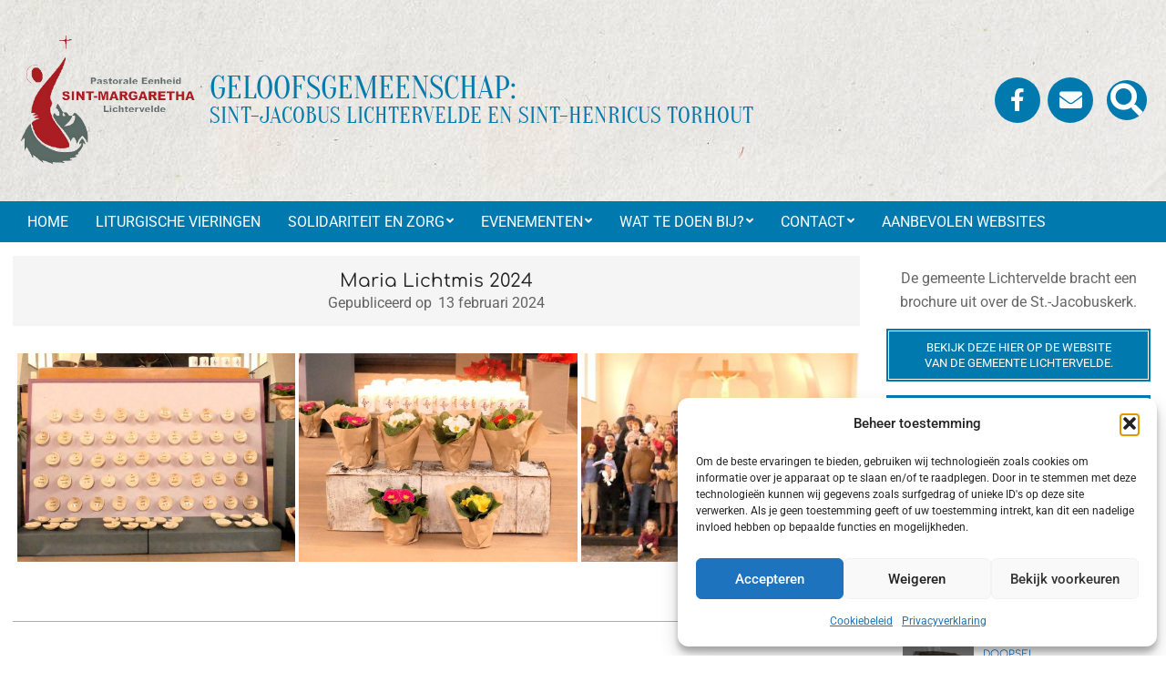

--- FILE ---
content_type: text/html; charset=UTF-8
request_url: https://www.pastorale-eenheid-sint-margaretha.be/bwg_gallery/maria-lichtmis-2024/
body_size: 21722
content:
<!DOCTYPE html>
<html lang="nl-NL">

<head>
<meta charset="UTF-8" />
<title>Maria Lichtmis 2024 &#8211; Pastorale Eenheid Sint Margaretha</title>
<meta name='robots' content='max-image-preview:large' />
<meta name="viewport" content="width=device-width, initial-scale=1" />
<meta name="generator" content="Nevark Premium 2.12.1" />
<link rel="alternate" type="application/rss+xml" title="Pastorale Eenheid Sint Margaretha &raquo; feed" href="https://www.pastorale-eenheid-sint-margaretha.be/feed/" />
<link rel="alternate" type="application/rss+xml" title="Pastorale Eenheid Sint Margaretha &raquo; reacties feed" href="https://www.pastorale-eenheid-sint-margaretha.be/comments/feed/" />
<link rel="alternate" title="oEmbed (JSON)" type="application/json+oembed" href="https://www.pastorale-eenheid-sint-margaretha.be/wp-json/oembed/1.0/embed?url=https%3A%2F%2Fwww.pastorale-eenheid-sint-margaretha.be%2Fbwg_gallery%2Fmaria-lichtmis-2024%2F" />
<link rel="alternate" title="oEmbed (XML)" type="text/xml+oembed" href="https://www.pastorale-eenheid-sint-margaretha.be/wp-json/oembed/1.0/embed?url=https%3A%2F%2Fwww.pastorale-eenheid-sint-margaretha.be%2Fbwg_gallery%2Fmaria-lichtmis-2024%2F&#038;format=xml" />
<link rel="preload" href="https://usercontent.one/wp/www.pastorale-eenheid-sint-margaretha.be/wp-content/themes/nevark-premium/library/fonticons/webfonts/fa-solid-900.woff2?media=1767815015" as="font" crossorigin="anonymous">
<link rel="preload" href="https://usercontent.one/wp/www.pastorale-eenheid-sint-margaretha.be/wp-content/themes/nevark-premium/library/fonticons/webfonts/fa-regular-400.woff2?media=1767815015" as="font" crossorigin="anonymous">
<link rel="preload" href="https://usercontent.one/wp/www.pastorale-eenheid-sint-margaretha.be/wp-content/themes/nevark-premium/library/fonticons/webfonts/fa-brands-400.woff2?media=1767815015" as="font" crossorigin="anonymous">
<style id='wp-img-auto-sizes-contain-inline-css'>
img:is([sizes=auto i],[sizes^="auto," i]){contain-intrinsic-size:3000px 1500px}
/*# sourceURL=wp-img-auto-sizes-contain-inline-css */
</style>
<link rel='stylesheet' id='twb-open-sans-css' href='https://fonts.googleapis.com/css?family=Open+Sans%3A300%2C400%2C500%2C600%2C700%2C800&#038;display=swap&#038;ver=855826c81a2688cb7d88285e750c1202' media='all' />
<link rel='stylesheet' id='twbbwg-global-css' href='https://usercontent.one/wp/www.pastorale-eenheid-sint-margaretha.be/wp-content/plugins/photo-gallery/booster/assets/css/global.css?ver=1.0.0&media=1767815015' media='all' />
<style id='wp-emoji-styles-inline-css'>

	img.wp-smiley, img.emoji {
		display: inline !important;
		border: none !important;
		box-shadow: none !important;
		height: 1em !important;
		width: 1em !important;
		margin: 0 0.07em !important;
		vertical-align: -0.1em !important;
		background: none !important;
		padding: 0 !important;
	}
/*# sourceURL=wp-emoji-styles-inline-css */
</style>
<link rel='stylesheet' id='wp-block-library-css' href='https://www.pastorale-eenheid-sint-margaretha.be/wp-includes/css/dist/block-library/style.min.css?ver=855826c81a2688cb7d88285e750c1202' media='all' />
<style id='wp-block-library-theme-inline-css'>
.wp-block-audio :where(figcaption){color:#555;font-size:13px;text-align:center}.is-dark-theme .wp-block-audio :where(figcaption){color:#ffffffa6}.wp-block-audio{margin:0 0 1em}.wp-block-code{border:1px solid #ccc;border-radius:4px;font-family:Menlo,Consolas,monaco,monospace;padding:.8em 1em}.wp-block-embed :where(figcaption){color:#555;font-size:13px;text-align:center}.is-dark-theme .wp-block-embed :where(figcaption){color:#ffffffa6}.wp-block-embed{margin:0 0 1em}.blocks-gallery-caption{color:#555;font-size:13px;text-align:center}.is-dark-theme .blocks-gallery-caption{color:#ffffffa6}:root :where(.wp-block-image figcaption){color:#555;font-size:13px;text-align:center}.is-dark-theme :root :where(.wp-block-image figcaption){color:#ffffffa6}.wp-block-image{margin:0 0 1em}.wp-block-pullquote{border-bottom:4px solid;border-top:4px solid;color:currentColor;margin-bottom:1.75em}.wp-block-pullquote :where(cite),.wp-block-pullquote :where(footer),.wp-block-pullquote__citation{color:currentColor;font-size:.8125em;font-style:normal;text-transform:uppercase}.wp-block-quote{border-left:.25em solid;margin:0 0 1.75em;padding-left:1em}.wp-block-quote cite,.wp-block-quote footer{color:currentColor;font-size:.8125em;font-style:normal;position:relative}.wp-block-quote:where(.has-text-align-right){border-left:none;border-right:.25em solid;padding-left:0;padding-right:1em}.wp-block-quote:where(.has-text-align-center){border:none;padding-left:0}.wp-block-quote.is-large,.wp-block-quote.is-style-large,.wp-block-quote:where(.is-style-plain){border:none}.wp-block-search .wp-block-search__label{font-weight:700}.wp-block-search__button{border:1px solid #ccc;padding:.375em .625em}:where(.wp-block-group.has-background){padding:1.25em 2.375em}.wp-block-separator.has-css-opacity{opacity:.4}.wp-block-separator{border:none;border-bottom:2px solid;margin-left:auto;margin-right:auto}.wp-block-separator.has-alpha-channel-opacity{opacity:1}.wp-block-separator:not(.is-style-wide):not(.is-style-dots){width:100px}.wp-block-separator.has-background:not(.is-style-dots){border-bottom:none;height:1px}.wp-block-separator.has-background:not(.is-style-wide):not(.is-style-dots){height:2px}.wp-block-table{margin:0 0 1em}.wp-block-table td,.wp-block-table th{word-break:normal}.wp-block-table :where(figcaption){color:#555;font-size:13px;text-align:center}.is-dark-theme .wp-block-table :where(figcaption){color:#ffffffa6}.wp-block-video :where(figcaption){color:#555;font-size:13px;text-align:center}.is-dark-theme .wp-block-video :where(figcaption){color:#ffffffa6}.wp-block-video{margin:0 0 1em}:root :where(.wp-block-template-part.has-background){margin-bottom:0;margin-top:0;padding:1.25em 2.375em}
/*# sourceURL=/wp-includes/css/dist/block-library/theme.min.css */
</style>
<style id='classic-theme-styles-inline-css'>
/*! This file is auto-generated */
.wp-block-button__link{color:#fff;background-color:#32373c;border-radius:9999px;box-shadow:none;text-decoration:none;padding:calc(.667em + 2px) calc(1.333em + 2px);font-size:1.125em}.wp-block-file__button{background:#32373c;color:#fff;text-decoration:none}
/*# sourceURL=/wp-includes/css/classic-themes.min.css */
</style>
<link rel='stylesheet' id='awsm-ead-public-css' href='https://usercontent.one/wp/www.pastorale-eenheid-sint-margaretha.be/wp-content/plugins/embed-any-document/css/embed-public.min.css?ver=2.7.12&media=1767815015' media='all' />
<style id='global-styles-inline-css'>
:root{--wp--preset--aspect-ratio--square: 1;--wp--preset--aspect-ratio--4-3: 4/3;--wp--preset--aspect-ratio--3-4: 3/4;--wp--preset--aspect-ratio--3-2: 3/2;--wp--preset--aspect-ratio--2-3: 2/3;--wp--preset--aspect-ratio--16-9: 16/9;--wp--preset--aspect-ratio--9-16: 9/16;--wp--preset--color--black: #000000;--wp--preset--color--cyan-bluish-gray: #abb8c3;--wp--preset--color--white: #ffffff;--wp--preset--color--pale-pink: #f78da7;--wp--preset--color--vivid-red: #cf2e2e;--wp--preset--color--luminous-vivid-orange: #ff6900;--wp--preset--color--luminous-vivid-amber: #fcb900;--wp--preset--color--light-green-cyan: #7bdcb5;--wp--preset--color--vivid-green-cyan: #00d084;--wp--preset--color--pale-cyan-blue: #8ed1fc;--wp--preset--color--vivid-cyan-blue: #0693e3;--wp--preset--color--vivid-purple: #9b51e0;--wp--preset--color--accent: #007aae;--wp--preset--color--accent-font: #ffffff;--wp--preset--gradient--vivid-cyan-blue-to-vivid-purple: linear-gradient(135deg,rgb(6,147,227) 0%,rgb(155,81,224) 100%);--wp--preset--gradient--light-green-cyan-to-vivid-green-cyan: linear-gradient(135deg,rgb(122,220,180) 0%,rgb(0,208,130) 100%);--wp--preset--gradient--luminous-vivid-amber-to-luminous-vivid-orange: linear-gradient(135deg,rgb(252,185,0) 0%,rgb(255,105,0) 100%);--wp--preset--gradient--luminous-vivid-orange-to-vivid-red: linear-gradient(135deg,rgb(255,105,0) 0%,rgb(207,46,46) 100%);--wp--preset--gradient--very-light-gray-to-cyan-bluish-gray: linear-gradient(135deg,rgb(238,238,238) 0%,rgb(169,184,195) 100%);--wp--preset--gradient--cool-to-warm-spectrum: linear-gradient(135deg,rgb(74,234,220) 0%,rgb(151,120,209) 20%,rgb(207,42,186) 40%,rgb(238,44,130) 60%,rgb(251,105,98) 80%,rgb(254,248,76) 100%);--wp--preset--gradient--blush-light-purple: linear-gradient(135deg,rgb(255,206,236) 0%,rgb(152,150,240) 100%);--wp--preset--gradient--blush-bordeaux: linear-gradient(135deg,rgb(254,205,165) 0%,rgb(254,45,45) 50%,rgb(107,0,62) 100%);--wp--preset--gradient--luminous-dusk: linear-gradient(135deg,rgb(255,203,112) 0%,rgb(199,81,192) 50%,rgb(65,88,208) 100%);--wp--preset--gradient--pale-ocean: linear-gradient(135deg,rgb(255,245,203) 0%,rgb(182,227,212) 50%,rgb(51,167,181) 100%);--wp--preset--gradient--electric-grass: linear-gradient(135deg,rgb(202,248,128) 0%,rgb(113,206,126) 100%);--wp--preset--gradient--midnight: linear-gradient(135deg,rgb(2,3,129) 0%,rgb(40,116,252) 100%);--wp--preset--font-size--small: 13px;--wp--preset--font-size--medium: 20px;--wp--preset--font-size--large: 36px;--wp--preset--font-size--x-large: 42px;--wp--preset--spacing--20: 0.44rem;--wp--preset--spacing--30: 0.67rem;--wp--preset--spacing--40: 1rem;--wp--preset--spacing--50: 1.5rem;--wp--preset--spacing--60: 2.25rem;--wp--preset--spacing--70: 3.38rem;--wp--preset--spacing--80: 5.06rem;--wp--preset--shadow--natural: 6px 6px 9px rgba(0, 0, 0, 0.2);--wp--preset--shadow--deep: 12px 12px 50px rgba(0, 0, 0, 0.4);--wp--preset--shadow--sharp: 6px 6px 0px rgba(0, 0, 0, 0.2);--wp--preset--shadow--outlined: 6px 6px 0px -3px rgb(255, 255, 255), 6px 6px rgb(0, 0, 0);--wp--preset--shadow--crisp: 6px 6px 0px rgb(0, 0, 0);}:where(.is-layout-flex){gap: 0.5em;}:where(.is-layout-grid){gap: 0.5em;}body .is-layout-flex{display: flex;}.is-layout-flex{flex-wrap: wrap;align-items: center;}.is-layout-flex > :is(*, div){margin: 0;}body .is-layout-grid{display: grid;}.is-layout-grid > :is(*, div){margin: 0;}:where(.wp-block-columns.is-layout-flex){gap: 2em;}:where(.wp-block-columns.is-layout-grid){gap: 2em;}:where(.wp-block-post-template.is-layout-flex){gap: 1.25em;}:where(.wp-block-post-template.is-layout-grid){gap: 1.25em;}.has-black-color{color: var(--wp--preset--color--black) !important;}.has-cyan-bluish-gray-color{color: var(--wp--preset--color--cyan-bluish-gray) !important;}.has-white-color{color: var(--wp--preset--color--white) !important;}.has-pale-pink-color{color: var(--wp--preset--color--pale-pink) !important;}.has-vivid-red-color{color: var(--wp--preset--color--vivid-red) !important;}.has-luminous-vivid-orange-color{color: var(--wp--preset--color--luminous-vivid-orange) !important;}.has-luminous-vivid-amber-color{color: var(--wp--preset--color--luminous-vivid-amber) !important;}.has-light-green-cyan-color{color: var(--wp--preset--color--light-green-cyan) !important;}.has-vivid-green-cyan-color{color: var(--wp--preset--color--vivid-green-cyan) !important;}.has-pale-cyan-blue-color{color: var(--wp--preset--color--pale-cyan-blue) !important;}.has-vivid-cyan-blue-color{color: var(--wp--preset--color--vivid-cyan-blue) !important;}.has-vivid-purple-color{color: var(--wp--preset--color--vivid-purple) !important;}.has-black-background-color{background-color: var(--wp--preset--color--black) !important;}.has-cyan-bluish-gray-background-color{background-color: var(--wp--preset--color--cyan-bluish-gray) !important;}.has-white-background-color{background-color: var(--wp--preset--color--white) !important;}.has-pale-pink-background-color{background-color: var(--wp--preset--color--pale-pink) !important;}.has-vivid-red-background-color{background-color: var(--wp--preset--color--vivid-red) !important;}.has-luminous-vivid-orange-background-color{background-color: var(--wp--preset--color--luminous-vivid-orange) !important;}.has-luminous-vivid-amber-background-color{background-color: var(--wp--preset--color--luminous-vivid-amber) !important;}.has-light-green-cyan-background-color{background-color: var(--wp--preset--color--light-green-cyan) !important;}.has-vivid-green-cyan-background-color{background-color: var(--wp--preset--color--vivid-green-cyan) !important;}.has-pale-cyan-blue-background-color{background-color: var(--wp--preset--color--pale-cyan-blue) !important;}.has-vivid-cyan-blue-background-color{background-color: var(--wp--preset--color--vivid-cyan-blue) !important;}.has-vivid-purple-background-color{background-color: var(--wp--preset--color--vivid-purple) !important;}.has-black-border-color{border-color: var(--wp--preset--color--black) !important;}.has-cyan-bluish-gray-border-color{border-color: var(--wp--preset--color--cyan-bluish-gray) !important;}.has-white-border-color{border-color: var(--wp--preset--color--white) !important;}.has-pale-pink-border-color{border-color: var(--wp--preset--color--pale-pink) !important;}.has-vivid-red-border-color{border-color: var(--wp--preset--color--vivid-red) !important;}.has-luminous-vivid-orange-border-color{border-color: var(--wp--preset--color--luminous-vivid-orange) !important;}.has-luminous-vivid-amber-border-color{border-color: var(--wp--preset--color--luminous-vivid-amber) !important;}.has-light-green-cyan-border-color{border-color: var(--wp--preset--color--light-green-cyan) !important;}.has-vivid-green-cyan-border-color{border-color: var(--wp--preset--color--vivid-green-cyan) !important;}.has-pale-cyan-blue-border-color{border-color: var(--wp--preset--color--pale-cyan-blue) !important;}.has-vivid-cyan-blue-border-color{border-color: var(--wp--preset--color--vivid-cyan-blue) !important;}.has-vivid-purple-border-color{border-color: var(--wp--preset--color--vivid-purple) !important;}.has-vivid-cyan-blue-to-vivid-purple-gradient-background{background: var(--wp--preset--gradient--vivid-cyan-blue-to-vivid-purple) !important;}.has-light-green-cyan-to-vivid-green-cyan-gradient-background{background: var(--wp--preset--gradient--light-green-cyan-to-vivid-green-cyan) !important;}.has-luminous-vivid-amber-to-luminous-vivid-orange-gradient-background{background: var(--wp--preset--gradient--luminous-vivid-amber-to-luminous-vivid-orange) !important;}.has-luminous-vivid-orange-to-vivid-red-gradient-background{background: var(--wp--preset--gradient--luminous-vivid-orange-to-vivid-red) !important;}.has-very-light-gray-to-cyan-bluish-gray-gradient-background{background: var(--wp--preset--gradient--very-light-gray-to-cyan-bluish-gray) !important;}.has-cool-to-warm-spectrum-gradient-background{background: var(--wp--preset--gradient--cool-to-warm-spectrum) !important;}.has-blush-light-purple-gradient-background{background: var(--wp--preset--gradient--blush-light-purple) !important;}.has-blush-bordeaux-gradient-background{background: var(--wp--preset--gradient--blush-bordeaux) !important;}.has-luminous-dusk-gradient-background{background: var(--wp--preset--gradient--luminous-dusk) !important;}.has-pale-ocean-gradient-background{background: var(--wp--preset--gradient--pale-ocean) !important;}.has-electric-grass-gradient-background{background: var(--wp--preset--gradient--electric-grass) !important;}.has-midnight-gradient-background{background: var(--wp--preset--gradient--midnight) !important;}.has-small-font-size{font-size: var(--wp--preset--font-size--small) !important;}.has-medium-font-size{font-size: var(--wp--preset--font-size--medium) !important;}.has-large-font-size{font-size: var(--wp--preset--font-size--large) !important;}.has-x-large-font-size{font-size: var(--wp--preset--font-size--x-large) !important;}
:where(.wp-block-post-template.is-layout-flex){gap: 1.25em;}:where(.wp-block-post-template.is-layout-grid){gap: 1.25em;}
:where(.wp-block-term-template.is-layout-flex){gap: 1.25em;}:where(.wp-block-term-template.is-layout-grid){gap: 1.25em;}
:where(.wp-block-columns.is-layout-flex){gap: 2em;}:where(.wp-block-columns.is-layout-grid){gap: 2em;}
:root :where(.wp-block-pullquote){font-size: 1.5em;line-height: 1.6;}
/*# sourceURL=global-styles-inline-css */
</style>
<link rel='stylesheet' id='font-awesome-css' href='https://usercontent.one/wp/www.pastorale-eenheid-sint-margaretha.be/wp-content/themes/nevark-premium/library/fonticons/font-awesome.min.css?ver=5.15.4&media=1767815015' media='all' />
<link rel='stylesheet' id='cmplz-general-css' href='https://usercontent.one/wp/www.pastorale-eenheid-sint-margaretha.be/wp-content/plugins/complianz-gdpr/assets/css/cookieblocker.min.css?media=1767815015?ver=1765917093' media='all' />
<link rel='stylesheet' id='nevark-googlefont-css' href='https://usercontent.one/wp/www.pastorale-eenheid-sint-margaretha.be/wp-content/fonts/757d0923cdef1af5dabd2f9993ead3f4.css?media=1767815015' media='all' />
<link rel='stylesheet' id='tablepress-default-css' href='https://usercontent.one/wp/www.pastorale-eenheid-sint-margaretha.be/wp-content/tablepress-combined.min.css?media=1767815015?ver=194' media='all' />
<link rel='stylesheet' id='hoot-style-css' href='https://usercontent.one/wp/www.pastorale-eenheid-sint-margaretha.be/wp-content/themes/nevark-premium/style.min.css?ver=2.12.1&media=1767815015' media='all' />
<link rel='stylesheet' id='nevark-hootkit-css' href='https://usercontent.one/wp/www.pastorale-eenheid-sint-margaretha.be/wp-content/themes/nevark-premium/hootkit/hootkit.min.css?ver=2.12.1&media=1767815015' media='all' />
<link rel='stylesheet' id='hoot-wpblocks-css' href='https://usercontent.one/wp/www.pastorale-eenheid-sint-margaretha.be/wp-content/themes/nevark-premium/include/blocks/wpblocks.css?ver=2.12.1&media=1767815015' media='all' />
<style id='hoot-wpblocks-inline-css'>
.hgrid {  max-width: 1380px; }  a {  color: #007aae; }  a:hover {  color: #24a9ee; }  .accent-typo {  background: #007aae;  color: #ffffff; }  .invert-accent-typo {  background: #ffffff;  color: #007aae; }  .invert-typo {  color: #ffffff;  background: #3f3f3f; }  .enforce-typo {  background: #ffffff;  color: #3f3f3f; }  body.wordpress input[type="submit"], body.wordpress #submit, body.wordpress .button {  background: #007aae;  color: #ffffff; }  body.wordpress input[type="submit"]:hover, body.wordpress #submit:hover, body.wordpress .button:hover, body.wordpress input[type="submit"]:focus, body.wordpress #submit:focus, body.wordpress .button:focus {  background: #007aae;  color: #ffffff; }  #main.main,.below-header {  background: #ffffff; }  #topbar {  color: #057bad; }  #topbar:before {  background: none; }  #topbar.js-search .searchform.expand .searchtext {  background: none; }  .header-aside-search.js-search .searchform i.fa-search {  color: #007aae; }  #site-logo.accent-typo {  border-color: #007aae; }  #site-logo.invert-accent-typo {  border-color: #ffffff; }  .site-logo-with-icon #site-title i {  font-size: 50px; }  .site-logo-mixed-image img {  max-width: 200px; }  #site-logo-custom .site-title-line1,#site-logo-mixedcustom .site-title-line1 {  font-size: 35px; }  #site-logo-custom .site-title-line2,#site-logo-mixedcustom .site-title-line2 {  font-size: 30px; }  #site-logo-custom .site-title-line3,#site-logo-mixedcustom .site-title-line3 {  font-size: 25px; }  #site-logo-custom .site-title-line4,#site-logo-mixedcustom .site-title-line4 {  font-size: 25px; }  .site-title-line em {  color: #007aae; }  .site-title-line mark {  background: #007aae;  color: #ffffff; }  .menu-items > li.current-menu-item:not(.nohighlight), .menu-items > li.current-menu-ancestor, .menu-items > li:hover,.menu-items ul li.current-menu-item:not(.nohighlight), .menu-items ul li.current-menu-ancestor, .menu-items ul li:hover {  background: #ffffff; }  .menu-items > li.current-menu-item:not(.nohighlight) > a, .menu-items > li.current-menu-ancestor > a, .menu-items > li:hover > a,.menu-items ul li.current-menu-item:not(.nohighlight) > a, .menu-items ul li.current-menu-ancestor > a, .menu-items ul li:hover > a {  color: #007aae; }  .more-link,.more-link a {  color: #007aae; }  .more-link:hover,.more-link:hover a {  color: #005b82; }  .sidebar .widget-title {  background: #007aae;  color: #ffffff; }  .sub-footer .widget-title, .footer .widget-title {  color: #ffffff;  font-size: 16px;  font-family: "Roboto", sans-serif;  text-transform: uppercase;  font-style: normal;  font-weight: normal; }  .main-content-grid,.widget,.frontpage-area {  margin-top: 15px; }  .widget,.frontpage-area {  margin-bottom: 15px; }  .frontpage-area.module-bg-highlight, .frontpage-area.module-bg-color, .frontpage-area.module-bg-image {  padding: 15px 0; }  .footer .widget {  margin: 0px 0; }  .js-search .searchform.expand .searchtext {  background: #ffffff; }  #infinite-handle span,.lrm-form a.button, .lrm-form button, .lrm-form button[type=submit], .lrm-form #buddypress input[type=submit], .lrm-form input[type=submit],.widget_newsletterwidget, .widget_newsletterwidgetminimal,.wc-block-components-button, .woocommerce #respond input#submit.alt, .woocommerce a.button.alt, .woocommerce button.button.alt, .woocommerce input.button.alt,.widget_breadcrumb_navxt .breadcrumbs > .hoot-bcn-pretext {  background: #007aae;  color: #ffffff; }  .woocommerce nav.woocommerce-pagination ul li a:focus, .woocommerce nav.woocommerce-pagination ul li a:hover {  color: #24a9ee; }  .woocommerce div.product .woocommerce-tabs ul.tabs li:hover,.woocommerce div.product .woocommerce-tabs ul.tabs li.active {  background: #007aae; }  .woocommerce div.product .woocommerce-tabs ul.tabs li:hover a, .woocommerce div.product .woocommerce-tabs ul.tabs li:hover a:hover,.woocommerce div.product .woocommerce-tabs ul.tabs li.active a {  color: #ffffff; }  .wc-block-components-button:hover, .woocommerce #respond input#submit.alt:hover, .woocommerce a.button.alt:hover, .woocommerce button.button.alt:hover, .woocommerce input.button.alt:hover {  background: #007aae;  color: #ffffff; }  .widget_breadcrumb_navxt .breadcrumbs > .hoot-bcn-pretext:after {  border-left-color: #007aae; }  body {  color: #3f3f3f;  font-size: 16px;  font-family: "Roboto", sans-serif;  background-color: #ffffff;  background-image: url("https://usercontent.one/wp/www.pastorale-eenheid-sint-margaretha.be/wp-content/themes/nevark-premium/premium/images/patterns/14.jpg?media=1767815015");  background-repeat: repeat; }  h1, h2, h3, h4, h5, h6, .title {  color: #222222;  font-size: 22px;  font-family: "Comfortaa", sans-serif;  font-style: normal;  text-transform: none;  font-weight: normal; }  h1 {  color: #222222;  font-size: 30px;  font-style: normal;  text-transform: none;  font-weight: normal; }  h2 {  color: #222222;  font-size: 26px;  font-style: normal;  text-transform: none;  font-weight: normal; }  h4 {  color: #222222;  font-size: 20px;  font-style: normal;  text-transform: none;  font-weight: normal; }  h5 {  color: #222222;  font-size: 18px;  font-style: normal;  text-transform: none;  font-weight: normal; }  h6 {  color: #222222;  font-size: 18px;  font-style: normal;  text-transform: none;  font-weight: normal; }  .titlefont {  font-family: "Comfortaa", sans-serif; }  blockquote {  color: #878787;  font-size: 18px; }  .enforce-body-font {  font-family: "Roboto", sans-serif; }  #header {  background-color: #ffffff;  background-image: url("https://usercontent.one/wp/www.pastorale-eenheid-sint-margaretha.be/wp-content/themes/nevark-premium/premium/images/patterns/14.jpg?media=1767815015");  background-repeat: repeat; }  #site-title,#site-logo.accent-typo #site-title,#site-logo.invert-accent-typo #site-title {  color: #057bad;  font-size: 12px;  font-family: "Oranienbaum", serif;  text-transform: uppercase;  font-style: normal;  font-weight: normal; }  #site-description,#site-logo.accent-typo #site-description,#site-logo.invert-accent-typo #site-description {  color: #ffffff;  font-size: 26px;  font-family: "Roboto", sans-serif;  font-style: normal;  text-transform: none;  font-weight: normal; }  .site-title-body-font {  font-family: "Roboto", sans-serif; }  .site-title-heading-font {  font-family: "Comfortaa", sans-serif; }  #header-aside.header-aside-menu,#header-supplementary,#header-supplementary .js-search .searchform.expand .searchtext {  background: #007aae; }  #header-supplementary {  color: #ffffff; }  .menu-items > li > a,.menu-toggle,.menu-side-box {  color: #ffffff;  font-size: 16px;  font-family: "Roboto", sans-serif;  text-transform: uppercase;  font-style: normal;  font-weight: normal; }  .site-header .hoot-megamenu-icon {  color: #ffffff; }  .menu-items ul a {  color: #ffffff;  font-size: 14px;  text-transform: uppercase;  font-style: normal;  font-weight: normal; }  .menu-items ul {  background: #000000; }  .main > .loop-meta-wrap.pageheader-bg-stretch, .main > .loop-meta-wrap.pageheader-bg-both,.content .loop-meta-wrap.pageheader-bg-incontent, .content .loop-meta-wrap.pageheader-bg-both {  background: #f5f5f5; }  .loop-title {  color: #222222;  font-size: 22px;  font-family: "Comfortaa", sans-serif;  font-style: normal;  text-transform: none;  font-weight: normal; }  .content .loop-title {  color: #222222;  font-size: 20px;  font-style: normal;  text-transform: none;  font-weight: normal; }  #comments-number {  color: #878787; }  .comment-by-author,.comment-meta-block, .comment-edit-link {  color: #878787; }  .entry-grid-content .entry-title {  color: #222222;  font-size: 20px;  font-style: normal;  text-transform: none;  font-weight: normal; }  .archive-big .entry-grid-content .entry-title,.mixedunit-big .entry-grid-content .entry-title {  font-size: 26px; }  .archive-mosaic .entry-title {  color: #222222;  font-size: 18px;  font-style: normal;  text-transform: none;  font-weight: normal; }  .main-content-grid .sidebar {  color: #666666;  font-size: 16px;  font-style: normal;  text-transform: none;  font-weight: normal; }  .main-content-grid .sidebar .widget-title {  font-size: 16px;  font-family: "Roboto", sans-serif;  text-transform: uppercase;  font-style: normal;  font-weight: normal; }  .js-search .searchform.expand .searchtext,.js-search .searchform.expand .js-search-placeholder {  color: #3f3f3f; }  .woocommerce-tabs h1, .woocommerce-tabs h2, .woocommerce-tabs h3, .woocommerce-tabs h4, .woocommerce-tabs h5, .woocommerce-tabs h6,.single-product .upsells.products > h2, .single-product .related.products > h2, .singular-page.woocommerce-cart .cross-sells > h2, .singular-page.woocommerce-cart .cart_totals > h2 {  color: #222222;  font-size: 20px;  font-style: normal;  text-transform: none;  font-weight: normal; }  .sub-footer {  background: #333333;  color: #ffffff;  font-size: 16px;  font-style: normal;  text-transform: none;  font-weight: normal; }  .footer {  background-color: #007aae;  color: #ffffff;  font-size: 16px;  font-style: normal;  text-transform: none;  font-weight: normal; }  .flycart-toggle, .flycart-panel {  background: #ffffff;  color: #3f3f3f; }  .lSSlideOuter ul.lSPager.lSpg > li:hover a, .lSSlideOuter ul.lSPager.lSpg > li.active a {  background-color: #007aae; }  .lSSlideOuter ul.lSPager.lSpg > li a {  border-color: #007aae; }  .wrap-light-on-dark .hootkitslide-head, .wrap-dark-on-light .hootkitslide-head {  background: #007aae;  color: #ffffff; }  .widget .viewall a {  background: #ffffff;  color: #878787; }  .widget .viewall a:hover {  background: #ffffff;  color: #007aae; }  .bottomborder-line:after,.bottomborder-shadow:after {  margin-top: 15px; }  .topborder-line:before,.topborder-shadow:before {  margin-bottom: 15px; }  .cta-subtitle {  color: #007aae; }  .social-icons-icon {  background: #007aae; }  #topbar .social-icons-icon, #page-wrapper .social-icons-icon {  color: #ffffff; }  .content-block-icon i {  color: #007aae; }  .icon-style-circle,.icon-style-square {  border-color: #007aae; }  .content-block-style3 .content-block-icon {  background: #ffffff; }  .hootkitslide-caption h1, .hootkitslide-caption h2, .hootkitslide-caption h3, .hootkitslide-caption h4, .hootkitslide-caption h5, .hootkitslide-caption h6 {  font-size: 20px; }  .hootkitcarousel-content h1, .hootkitcarousel-content h2, .hootkitcarousel-content h3, .hootkitcarousel-content h4, .hootkitcarousel-content h5, .hootkitcarousel-content h6 {  font-size: 18px; }  .content-block-title,.hk-listunit-title,.verticalcarousel-title {  color: #222222;  font-size: 18px;  font-style: normal;  text-transform: none;  font-weight: normal; }  .hk-list-style2 .hk-listunit-small .hk-listunit-title {  font-size: 18px; }  .vcard-content h4, .vcard-content h1, .vcard-content h2, .vcard-content h3, .vcard-content h5, .vcard-content h6 {  font-size: 18px; }  .number-block-content h4, .number-block-content h1, .number-block-content h2, .number-block-content h3, .number-block-content h5, .number-block-content h6 {  font-size: 18px; }  .wordpress .button-widget.preset-accent,.notice-widget.preset-accent {  background: #007aae;  color: #ffffff; }  .wordpress .button-widget.preset-accent:hover {  background: #005b82;  color: #ffffff; }  .current-tabhead {  border-bottom-color: #ffffff; }  :root .has-accent-color,.is-style-outline>.wp-block-button__link:not(.has-text-color), .wp-block-button__link.is-style-outline:not(.has-text-color) {  color: #007aae; }  :root .has-accent-background-color,.wp-block-button__link,.wp-block-button__link:hover,.wp-block-search__button,.wp-block-search__button:hover, .wp-block-file__button,.wp-block-file__button:hover {  background: #007aae; }  :root .has-accent-font-color,.wp-block-button__link,.wp-block-button__link:hover,.wp-block-search__button,.wp-block-search__button:hover, .wp-block-file__button,.wp-block-file__button:hover {  color: #ffffff; }  :root .has-accent-font-background-color {  background: #ffffff; }  @media only screen and (max-width: 969px){ .sidebar {  margin-top: 15px; }  .frontpage-widgetarea > div.hgrid > [class*="hgrid-span-"] {  margin-bottom: 15px; }  .mobilemenu-fixed .menu-toggle,.menu-items > li > a {  color: #ffffff;  font-size: 16px;  font-family: "Roboto", sans-serif;  text-transform: uppercase;  font-style: normal;  font-weight: normal; }  .mobilemenu-fixed .menu-toggle, .mobilemenu-fixed .menu-items,.menu-items {  background: #007aae; }  } @media only screen and (min-width: 970px){ .site-boxed #header.stuck {  width: 1380px; }  }
/*# sourceURL=hoot-wpblocks-inline-css */
</style>
<!--n2css--><!--n2js--><script src="https://www.pastorale-eenheid-sint-margaretha.be/wp-includes/js/jquery/jquery.min.js?ver=3.7.1" id="jquery-core-js"></script>
<script src="https://www.pastorale-eenheid-sint-margaretha.be/wp-includes/js/jquery/jquery-migrate.min.js?ver=3.4.1" id="jquery-migrate-js"></script>
<script src="https://usercontent.one/wp/www.pastorale-eenheid-sint-margaretha.be/wp-content/plugins/photo-gallery/booster/assets/js/circle-progress.js?ver=1.2.2&media=1767815015" id="twbbwg-circle-js"></script>
<script id="twbbwg-global-js-extra">
var twb = {"nonce":"2c6a469186","ajax_url":"https://www.pastorale-eenheid-sint-margaretha.be/wp-admin/admin-ajax.php","plugin_url":"https://www.pastorale-eenheid-sint-margaretha.be/wp-content/plugins/photo-gallery/booster","href":"https://www.pastorale-eenheid-sint-margaretha.be/wp-admin/admin.php?page=twbbwg_photo-gallery"};
var twb = {"nonce":"2c6a469186","ajax_url":"https://www.pastorale-eenheid-sint-margaretha.be/wp-admin/admin-ajax.php","plugin_url":"https://www.pastorale-eenheid-sint-margaretha.be/wp-content/plugins/photo-gallery/booster","href":"https://www.pastorale-eenheid-sint-margaretha.be/wp-admin/admin.php?page=twbbwg_photo-gallery"};
//# sourceURL=twbbwg-global-js-extra
</script>
<script src="https://usercontent.one/wp/www.pastorale-eenheid-sint-margaretha.be/wp-content/plugins/photo-gallery/booster/assets/js/global.js?ver=1.0.0&media=1767815015" id="twbbwg-global-js"></script>
<meta name="robots" content="noindex,nofollow" />
<link rel="https://api.w.org/" href="https://www.pastorale-eenheid-sint-margaretha.be/wp-json/" /><link rel="EditURI" type="application/rsd+xml" title="RSD" href="https://www.pastorale-eenheid-sint-margaretha.be/xmlrpc.php?rsd" />
<link rel="canonical" href="https://www.pastorale-eenheid-sint-margaretha.be/bwg_gallery/maria-lichtmis-2024/" />
<style type='text/css'> .ae_data .elementor-editor-element-setting {
            display:none !important;
            }
            </style><style>[class*=" icon-oc-"],[class^=icon-oc-]{speak:none;font-style:normal;font-weight:400;font-variant:normal;text-transform:none;line-height:1;-webkit-font-smoothing:antialiased;-moz-osx-font-smoothing:grayscale}.icon-oc-one-com-white-32px-fill:before{content:"901"}.icon-oc-one-com:before{content:"900"}#one-com-icon,.toplevel_page_onecom-wp .wp-menu-image{speak:none;display:flex;align-items:center;justify-content:center;text-transform:none;line-height:1;-webkit-font-smoothing:antialiased;-moz-osx-font-smoothing:grayscale}.onecom-wp-admin-bar-item>a,.toplevel_page_onecom-wp>.wp-menu-name{font-size:16px;font-weight:400;line-height:1}.toplevel_page_onecom-wp>.wp-menu-name img{width:69px;height:9px;}.wp-submenu-wrap.wp-submenu>.wp-submenu-head>img{width:88px;height:auto}.onecom-wp-admin-bar-item>a img{height:7px!important}.onecom-wp-admin-bar-item>a img,.toplevel_page_onecom-wp>.wp-menu-name img{opacity:.8}.onecom-wp-admin-bar-item.hover>a img,.toplevel_page_onecom-wp.wp-has-current-submenu>.wp-menu-name img,li.opensub>a.toplevel_page_onecom-wp>.wp-menu-name img{opacity:1}#one-com-icon:before,.onecom-wp-admin-bar-item>a:before,.toplevel_page_onecom-wp>.wp-menu-image:before{content:'';position:static!important;background-color:rgba(240,245,250,.4);border-radius:102px;width:18px;height:18px;padding:0!important}.onecom-wp-admin-bar-item>a:before{width:14px;height:14px}.onecom-wp-admin-bar-item.hover>a:before,.toplevel_page_onecom-wp.opensub>a>.wp-menu-image:before,.toplevel_page_onecom-wp.wp-has-current-submenu>.wp-menu-image:before{background-color:#76b82a}.onecom-wp-admin-bar-item>a{display:inline-flex!important;align-items:center;justify-content:center}#one-com-logo-wrapper{font-size:4em}#one-com-icon{vertical-align:middle}.imagify-welcome{display:none !important;}</style>			<style>.cmplz-hidden {
					display: none !important;
				}</style>			<style>
				.e-con.e-parent:nth-of-type(n+4):not(.e-lazyloaded):not(.e-no-lazyload),
				.e-con.e-parent:nth-of-type(n+4):not(.e-lazyloaded):not(.e-no-lazyload) * {
					background-image: none !important;
				}
				@media screen and (max-height: 1024px) {
					.e-con.e-parent:nth-of-type(n+3):not(.e-lazyloaded):not(.e-no-lazyload),
					.e-con.e-parent:nth-of-type(n+3):not(.e-lazyloaded):not(.e-no-lazyload) * {
						background-image: none !important;
					}
				}
				@media screen and (max-height: 640px) {
					.e-con.e-parent:nth-of-type(n+2):not(.e-lazyloaded):not(.e-no-lazyload),
					.e-con.e-parent:nth-of-type(n+2):not(.e-lazyloaded):not(.e-no-lazyload) * {
						background-image: none !important;
					}
				}
			</style>
			<link rel="icon" href="https://usercontent.one/wp/www.pastorale-eenheid-sint-margaretha.be/wp-content/uploads/2019/12/favicon_PE.jpg?media=1767815015" sizes="32x32" />
<link rel="icon" href="https://usercontent.one/wp/www.pastorale-eenheid-sint-margaretha.be/wp-content/uploads/2019/12/favicon_PE.jpg?media=1767815015" sizes="192x192" />
<link rel="apple-touch-icon" href="https://usercontent.one/wp/www.pastorale-eenheid-sint-margaretha.be/wp-content/uploads/2019/12/favicon_PE.jpg?media=1767815015" />
<meta name="msapplication-TileImage" content="https://usercontent.one/wp/www.pastorale-eenheid-sint-margaretha.be/wp-content/uploads/2019/12/favicon_PE.jpg?media=1767815015" />
		<style id="wp-custom-css">
			/* ul left houden */
.jdc-left {
  text-align: left !important;
	padding-left: 20px;
}
/* color zoek item + grote */
.jdc_zoeken .fa-search {
	font-size: 300% !important;
  clip-path: circle(43%);
	background-color: #007AAE;
	color: white;
			}
.jdc_zoeken .fa-search:hover {
	background-color: lightgreen;
}
/*.jdc-marge0 p {
	margin: 0 !important;
  padding: 20px !important;
}
*/
/* custom color for allerzielen - allerheiligen */
.jdc_color_cta .cta-widget.cta-light-on-dark {
	background-color: rgba(60, 44, 30, 0.60) !important;
}
.jdc_color_cta .cta-widget.cta-dark-on-light {
  color: #000000;
	background-color: rgba( 157, 160,186, 0.85) !important;
}
/* niet tonen van sidebar
op tablet en mobile */
@media only screen and (min-width: 1024px) {
  .hide-on-desktop {
    display: none !important;
  }
}
@media only screen and (max-width:1024px) {
.hide_on_mobile_tablet {
  display: none !important;}
}
@media only screen and (max-width:767px) {
.hide_on_mobile {
	display: none !important;}
}		</style>
		</head>

<body data-rsssl=1 data-cmplz=1 class="wp-singular bwg_gallery-template-default single single-bwg_gallery postid-4949 wp-custom-logo wp-theme-nevark-premium nevark wordpress ltr nl nl-nl parent-theme logged-out singular singular-bwg_gallery singular-bwg_gallery-4949 elementor-default elementor-kit-1604" dir="ltr" itemscope="itemscope" itemtype="https://schema.org/WebPage">

	
	<a href="#main" class="screen-reader-text">Skip to content</a>

	
	<div id="page-wrapper" class=" site-stretch page-wrapper sitewrap-narrow-right sidebarsN sidebars1 hoot-cf7-style hoot-mapp-style hoot-jetpack-style hoot-sticky-sidebar hoot-sticky-header">

		
		<header id="header" class="site-header header-layout-primary-widget-area header-layout-secondary-bottom" role="banner" itemscope="itemscope" itemtype="https://schema.org/WPHeader">

			
			<div id="header-primary" class=" header-part header-primary header-primary-widget-area">
				<div class="hgrid">
					<div class="table hgrid-span-12">
							<div id="branding" class="site-branding branding table-cell-mid">
		<div id="site-logo" class="site-logo-mixedcustom">
			<div id="site-logo-mixedcustom" class="site-logo-mixedcustom site-logo-with-image"><div class="site-logo-mixed-image"><a href="https://www.pastorale-eenheid-sint-margaretha.be/" class="custom-logo-link" rel="home"><img fetchpriority="high" width="634" height="480" src="https://usercontent.one/wp/www.pastorale-eenheid-sint-margaretha.be/wp-content/uploads/2020/02/logo-pe-sint-margaretha-Lichtervelde-1.gif?media=1767815015" class="custom-logo" alt="Pastorale Eenheid Sint Margaretha" /></a></div><div class="site-logo-mixed-text"><div id="site-title" class="site-title" itemprop="headline"><a href="https://www.pastorale-eenheid-sint-margaretha.be" rel="home" itemprop="url"><span class="customblogname"><span class="site-title-line site-title-line1">Geloofsgemeenschap:</span><span class="site-title-line site-title-line3">Sint-Jacobus Lichtervelde en  Sint-Henricus Torhout</span></span></a></div></div></div>		</div>
	</div><!-- #branding -->
	<div id="header-aside" class=" header-aside table-cell-mid header-aside-widget-area ">	<div class="header-sidebar inline-nav js-search hgrid-stretch">
				<aside id="sidebar-header-sidebar" class=" sidebar-header-sidebar">
			<section id="hootkit-social-icons-2" class="widget-odd widget-first widget-1 widget widget_hootkit-social-icons">
<div class="social-icons-widget social-icons-large"><a href="https://www.facebook.com/pastoraleeenheidsintmargarethalichtervelde/" class=" social-icons-icon fa-facebook-block" target="_blank">
					<i class="fa-facebook-f fab"></i>
				</a><a href="mailto:past&#111;rij.l&#105;&#99;h&#116;erv&#101;&#108;&#100;&#101;&#64;&#115;k&#121;&#110;&#101;t&#46;be" class=" social-icons-icon fa-envelope-block">
					<i class="fa-envelope fas"></i>
				</a></div></section><section id="search-2" class="widget-even widget-last widget-2 jdc_zoeken widget widget_search"><div class="searchbody"><form method="get" class="searchform" action="https://www.pastorale-eenheid-sint-margaretha.be/" ><label class="screen-reader-text">Search</label><i class="fas fa-search"></i><input type="text" class="searchtext" name="s" placeholder="Zoek een item &hellip;" value="" /><input type="submit" class="submit" name="submit" value="Search" /><span class="js-search-placeholder"></span></form></div><!-- /searchbody --></section>		</aside>
			</div>
	</div>					</div>
				</div>
			</div>

					<div id="header-supplementary" class=" header-part header-supplementary header-supplementary-bottom header-supplementary-left header-supplementary-mobilemenu-fixed">
			<div class="hgrid">
				<div class="hgrid-span-12">
					<div class="menu-area-wrap">
							<div class="screen-reader-text">Secondary Navigation Menu</div>
	<nav id="menu-secondary" class="menu nav-menu menu-secondary mobilemenu-fixed mobilesubmenu-click scrollpointscontainer" role="navigation" itemscope="itemscope" itemtype="https://schema.org/SiteNavigationElement">
		<a class="menu-toggle" href="#"><span class="menu-toggle-text">Menu</span><i class="fas fa-bars"></i></a>

		<ul id="menu-secondary-items" class="menu-items sf-menu menu menu-highlight"><li id="menu-item-58" class="menu-item menu-item-type-post_type menu-item-object-page menu-item-home menu-item-58"><a href="https://www.pastorale-eenheid-sint-margaretha.be/"><span class="menu-title">Home</span></a></li>
<li id="menu-item-3035" class="menu-item menu-item-type-post_type menu-item-object-page menu-item-3035"><a href="https://www.pastorale-eenheid-sint-margaretha.be/liturgische-vieringen/"><span class="menu-title">Liturgische vieringen</span></a></li>
<li id="menu-item-427" class="menu-item menu-item-type-custom menu-item-object-custom menu-item-has-children menu-item-427"><a href="#"><span class="menu-title">Solidariteit en zorg</span></a>
<ul class="sub-menu">
	<li id="menu-item-4093" class="menu-item menu-item-type-post_type menu-item-object-page menu-item-4093"><a href="https://www.pastorale-eenheid-sint-margaretha.be/licht-punt-samen-solidair/"><span class="menu-title">Licht-Punt, samen solidair</span></a></li>
</ul>
</li>
<li id="menu-item-88" class="menu-item menu-item-type-custom menu-item-object-custom menu-item-has-children menu-item-88"><a><span class="menu-title">Evenementen</span></a>
<ul class="sub-menu">
	<li id="menu-item-4419" class="menu-item menu-item-type-taxonomy menu-item-object-category menu-item-4419"><a href="https://www.pastorale-eenheid-sint-margaretha.be/category/nieuw-op-de-agenda/"><span class="menu-title">Nieuw op de agenda</span></a></li>
	<li id="menu-item-89" class="menu-item menu-item-type-taxonomy menu-item-object-category menu-item-89"><a href="https://www.pastorale-eenheid-sint-margaretha.be/category/wat-voorbij-is/"><span class="menu-title">Wat voorbij is</span></a></li>
</ul>
</li>
<li id="menu-item-79" class="menu-item menu-item-type-custom menu-item-object-custom menu-item-has-children menu-item-79"><a><span class="menu-title">Wat te doen bij?</span></a>
<ul class="sub-menu">
	<li id="menu-item-1220" class="menu-item menu-item-type-post_type menu-item-object-page menu-item-1220"><a href="https://www.pastorale-eenheid-sint-margaretha.be/aanvragen-van-missen/"><span class="menu-title">Aanvragen van Missen</span></a></li>
	<li id="menu-item-110" class="menu-item menu-item-type-post_type menu-item-object-page menu-item-110"><a href="https://www.pastorale-eenheid-sint-margaretha.be/doopsel/"><span class="menu-title">Doopsel</span></a></li>
	<li id="menu-item-111" class="menu-item menu-item-type-post_type menu-item-object-page menu-item-111"><a href="https://www.pastorale-eenheid-sint-margaretha.be/eerste-communie/"><span class="menu-title">Eerste Communie</span></a></li>
	<li id="menu-item-124" class="menu-item menu-item-type-post_type menu-item-object-page menu-item-124"><a href="https://www.pastorale-eenheid-sint-margaretha.be/vormsel/"><span class="menu-title">Vormsel</span></a></li>
	<li id="menu-item-125" class="menu-item menu-item-type-post_type menu-item-object-page menu-item-125"><a href="https://www.pastorale-eenheid-sint-margaretha.be/huwelijk/"><span class="menu-title">Huwelijk</span></a></li>
	<li id="menu-item-428" class="menu-item menu-item-type-post_type menu-item-object-page menu-item-428"><a href="https://www.pastorale-eenheid-sint-margaretha.be/langdurige-ziekte-ouderdom/"><span class="menu-title">Langdurige ziekte (ouderdom)</span></a></li>
	<li id="menu-item-126" class="menu-item menu-item-type-post_type menu-item-object-page menu-item-126"><a href="https://www.pastorale-eenheid-sint-margaretha.be/overlijden/"><span class="menu-title">Overlijden</span></a></li>
</ul>
</li>
<li id="menu-item-751" class="menu-item menu-item-type-custom menu-item-object-custom menu-item-has-children menu-item-751"><a href="#"><span class="menu-title">Contact</span></a>
<ul class="sub-menu">
	<li id="menu-item-1287" class="menu-item menu-item-type-post_type menu-item-object-page menu-item-1287"><a href="https://www.pastorale-eenheid-sint-margaretha.be/ons-team/"><span class="menu-title">Ons team</span></a></li>
	<li id="menu-item-4670" class="menu-item menu-item-type-post_type menu-item-object-page menu-item-4670"><a href="https://www.pastorale-eenheid-sint-margaretha.be/nuttige-telefoonnummers/"><span class="menu-title">Nuttige telefoonnummers</span></a></li>
	<li id="menu-item-710" class="menu-item menu-item-type-post_type menu-item-object-page menu-item-710"><a href="https://www.pastorale-eenheid-sint-margaretha.be/contactpagina/"><span class="menu-title">Een vraag, een mededeling?</span></a></li>
	<li id="menu-item-184" class="menu-item menu-item-type-post_type menu-item-object-page menu-item-184"><a href="https://www.pastorale-eenheid-sint-margaretha.be/contact/"><span class="menu-title">Waar vindt U ons?</span></a></li>
	<li id="menu-item-3937" class="menu-item menu-item-type-post_type menu-item-object-page menu-item-3937"><a href="https://www.pastorale-eenheid-sint-margaretha.be/abonnement-op-kerk-leven/"><span class="menu-title">Abonnement op Kerk &#038; leven</span></a></li>
</ul>
</li>
<li id="menu-item-1981" class="menu-item menu-item-type-post_type menu-item-object-page menu-item-1981"><a href="https://www.pastorale-eenheid-sint-margaretha.be/een-aantal-door-ons-aangeraden-websites/"><span class="menu-title">Aanbevolen websites</span></a></li>
</ul>
	</nav><!-- #menu-secondary -->
						</div>
				</div>
			</div>
		</div>
		
		</header><!-- #header -->

		
		<div id="main" class=" main">
			

<div class="hgrid main-content-grid">

	<main id="content" class="content  hgrid-span-9 has-sidebar layout-narrow-right " role="main" itemprop="mainContentOfPage">
		<div id="content-wrap" class=" content-wrap theiaStickySidebar">

			
				<div id="loop-meta" class=" loop-meta-wrap pageheader-bg-both   loop-meta-withtext">
										<div class="hgrid">

						<div class=" loop-meta hgrid-span-12" itemscope="itemscope" itemtype="https://schema.org/WebPageElement">
							<div class="entry-header">

																<h1 class=" loop-title entry-title" itemprop="headline">Maria Lichtmis 2024</h1>

								<div class=" loop-description" itemprop="text"><div class="entry-byline"> <div class="entry-byline-block entry-byline-date"> <span class="entry-byline-label">Gepubliceerd op </span> <time class="entry-published updated" datetime="2024-02-13T12:48:08+01:00" itemprop="datePublished" title="dinsdag, februari 13, 2024, 12:48 pm">13 februari 2024</time> </div></div><!-- .entry-byline --></div><!-- .loop-description -->
							</div><!-- .entry-header -->
						</div><!-- .loop-meta -->

					</div>
				</div>

			
	<article id="post-4949" class="entry author- post-4949 bwg_gallery type-bwg_gallery status-publish" itemscope="itemscope" itemtype="https://schema.org/CreativeWork">

		<div class="entry-content" itemprop="text">

			<div class="entry-the-content">
				<script src="https://usercontent.one/wp/www.pastorale-eenheid-sint-margaretha.be/wp-content/plugins/photo-gallery/js/jquery.mCustomScrollbar.concat.min.js?ver=3.1.5&media=1767815015" id="mCustomScrollbar-js"></script><script src="https://usercontent.one/wp/www.pastorale-eenheid-sint-margaretha.be/wp-content/plugins/photo-gallery/js/tocca.min.js?ver=2.0.9&media=1767815015" id="bwg_mobile-js"></script><script src="https://usercontent.one/wp/www.pastorale-eenheid-sint-margaretha.be/wp-content/plugins/photo-gallery/js/jquery.sumoselect.min.js?ver=3.4.6&media=1767815015" id="sumoselect-js"></script><script src="https://usercontent.one/wp/www.pastorale-eenheid-sint-margaretha.be/wp-content/plugins/photo-gallery/js/jquery.fullscreen.min.js?ver=0.6.0&media=1767815015" id="jquery-fullscreen-js"></script><script id="bwg_frontend-js-extra">var bwg_objectsL10n = {"bwg_field_required":"veld is vereist.","bwg_mail_validation":"Dit is geen geldig e-mailadres.","bwg_search_result":"Er zijn geen afbeeldingen gevonden die voldoen aan de zoekopdracht.","bwg_select_tag":"Selecteer tag","bwg_order_by":"Sorteer op","bwg_search":"Zoeken","bwg_show_ecommerce":"Toon eCommerce","bwg_hide_ecommerce":"Verberg Ecommerce","bwg_show_comments":"Toon reacties","bwg_hide_comments":"Verberg reacties","bwg_restore":"Terugzetten","bwg_maximize":"Maximaliseren","bwg_fullscreen":"Volledig scherm","bwg_exit_fullscreen":"Volledig scherm afsluiten","bwg_search_tag":"ZOEKEN...","bwg_tag_no_match":"Geen tags gevonden","bwg_all_tags_selected":"Alle tags geselecteerd","bwg_tags_selected":"tags geselecteerd","play":"Afspelen","pause":"Pauze","is_pro":"","bwg_play":"Afspelen","bwg_pause":"Pauze","bwg_hide_info":"Informatie verbergen","bwg_show_info":"Informatie weergeven","bwg_hide_rating":"Verberg waardering","bwg_show_rating":"Toon beoordeling","ok":"OK","cancel":"Annuleren","select_all":"Alles selecteren","lazy_load":"1","lazy_loader":"https://usercontent.one/wp/www.pastorale-eenheid-sint-margaretha.be/wp-content/plugins/photo-gallery/images/ajax_loader.png?media=1767815015","front_ajax":"0","bwg_tag_see_all":"bekijk alle tags","bwg_tag_see_less":"minder tags zien"};//# sourceURL=bwg_frontend-js-extra</script><script src="https://usercontent.one/wp/www.pastorale-eenheid-sint-margaretha.be/wp-content/plugins/photo-gallery/js/scripts.min.js?ver=1.8.37&media=1767815015" id="bwg_frontend-js"></script>    <div id="bwg_container1_0"         class="bwg_container bwg_thumbnail bwg_thumbnails "         data-right-click-protection="1"         data-bwg="0"         data-scroll="0"         data-gallery-type="thumbnails"         data-gallery-view-type="thumbnails"         data-current-url="/bwg_gallery/maria-lichtmis-2024/"         data-lightbox-url="https://www.pastorale-eenheid-sint-margaretha.be/wp-admin/admin-ajax.php?action=GalleryBox&#038;current_view=0&#038;gallery_id=82&#038;tag=0&#038;theme_id=1&#038;shortcode_id=174&#038;sort_by=filename&#038;order_by=asc&#038;current_url=%2Fbwg_gallery%2Fmaria-lichtmis-2024%2F"         data-gallery-id="82"         data-popup-width="800"         data-popup-height="500"         data-is-album="gallery"         data-buttons-position="bottom">      <div id="bwg_container2_0">             <div id="ajax_loading_0" class="bwg_loading_div_1">      <div class="bwg_loading_div_2">        <div class="bwg_loading_div_3">          <div id="loading_div_0" class="bwg_spider_ajax_loading">          </div>        </div>      </div>    </div>            <form id="gal_front_form_0"              class="bwg-hidden"              method="post"              action="#"              data-current="0"              data-shortcode-id="174"              data-gallery-type="thumbnails"              data-gallery-id="82"              data-tag="0"              data-album-id="0"              data-theme-id="1"              data-ajax-url="https://www.pastorale-eenheid-sint-margaretha.be/wp-admin/admin-ajax.php?action=bwg_frontend_data">          <div id="bwg_container3_0" class="bwg-background bwg-background-0">                <div data-max-count="3"         data-thumbnail-width="400"         data-bwg="0"         data-gallery-id="82"         data-lightbox-url="https://www.pastorale-eenheid-sint-margaretha.be/wp-admin/admin-ajax.php?action=GalleryBox&amp;current_view=0&amp;gallery_id=82&amp;tag=0&amp;theme_id=1&amp;shortcode_id=174&amp;sort_by=filename&amp;order_by=asc&amp;current_url=%2Fbwg_gallery%2Fmaria-lichtmis-2024%2F"         id="bwg_thumbnails_0"         class="bwg-container-0 bwg-thumbnails bwg-standard-thumbnails bwg-container bwg-border-box">            <div class="bwg-item">        <a class="bwg-a  bwg_lightbox"  data-image-id="662" href="https://usercontent.one/wp/www.pastorale-eenheid-sint-margaretha.be/wp-content/uploads/photo-gallery/terugblik2024/Maria_Lichtmis/Maria_Lichtmis_1.jpg?media=1767815015?bwg=1707825088" data-elementor-open-lightbox="no">                <div class="bwg-item0  lazy_loader ">          <div class="bwg-item1 ">            <div class="bwg-item2">              <img decoding="async" class="skip-lazy bwg_standart_thumb_img_0  bwg_lazyload "                   data-id="662"                   data-width="500.00"                   data-height="375.00"                   data-src="https://usercontent.one/wp/www.pastorale-eenheid-sint-margaretha.be/wp-content/uploads/photo-gallery/terugblik2024/Maria_Lichtmis/thumb/Maria_Lichtmis_1.jpg?media=1767815015?bwg=1707825088"                   src="https://usercontent.one/wp/www.pastorale-eenheid-sint-margaretha.be/wp-content/plugins/photo-gallery/images/lazy_placeholder.gif?media=1767815015"                   alt="Maria Lichtmis 1"                   title="Maria Lichtmis 1" />            </div>            <div class="">                                                      </div>          </div>        </div>                        </a>              </div>            <div class="bwg-item">        <a class="bwg-a  bwg_lightbox"  data-image-id="666" href="https://usercontent.one/wp/www.pastorale-eenheid-sint-margaretha.be/wp-content/uploads/photo-gallery/terugblik2024/Maria_Lichtmis/Maria_Lichtmis_2.jpg?media=1767815015?bwg=1707825088" data-elementor-open-lightbox="no">                <div class="bwg-item0  lazy_loader ">          <div class="bwg-item1 ">            <div class="bwg-item2">              <img decoding="async" class="skip-lazy bwg_standart_thumb_img_0  bwg_lazyload "                   data-id="666"                   data-width="500.00"                   data-height="375.00"                   data-src="https://usercontent.one/wp/www.pastorale-eenheid-sint-margaretha.be/wp-content/uploads/photo-gallery/terugblik2024/Maria_Lichtmis/thumb/Maria_Lichtmis_2.jpg?media=1767815015?bwg=1707825088"                   src="https://usercontent.one/wp/www.pastorale-eenheid-sint-margaretha.be/wp-content/plugins/photo-gallery/images/lazy_placeholder.gif?media=1767815015"                   alt="Maria Lichtmis 2"                   title="Maria Lichtmis 2" />            </div>            <div class="">                                                      </div>          </div>        </div>                        </a>              </div>            <div class="bwg-item">        <a class="bwg-a  bwg_lightbox"  data-image-id="663" href="https://usercontent.one/wp/www.pastorale-eenheid-sint-margaretha.be/wp-content/uploads/photo-gallery/terugblik2024/Maria_Lichtmis/Maria_Lichtmis_6.jpg?media=1767815015?bwg=1707825088" data-elementor-open-lightbox="no">                <div class="bwg-item0  lazy_loader ">          <div class="bwg-item1 ">            <div class="bwg-item2">              <img decoding="async" class="skip-lazy bwg_standart_thumb_img_0  bwg_lazyload "                   data-id="663"                   data-width="500.00"                   data-height="281.00"                   data-src="https://usercontent.one/wp/www.pastorale-eenheid-sint-margaretha.be/wp-content/uploads/photo-gallery/terugblik2024/Maria_Lichtmis/thumb/Maria_Lichtmis_6.jpg?media=1767815015?bwg=1707825088"                   src="https://usercontent.one/wp/www.pastorale-eenheid-sint-margaretha.be/wp-content/plugins/photo-gallery/images/lazy_placeholder.gif?media=1767815015"                   alt="Maria Lichtmis 6"                   title="Maria Lichtmis 6" />            </div>            <div class="">                                                      </div>          </div>        </div>                        </a>              </div>          </div>              </div>        </form>                <div id="bwg_spider_popup_loading_0" class="bwg_spider_popup_loading"></div>        <div id="spider_popup_overlay_0" class="spider_popup_overlay" onclick="spider_destroypopup(1000)"></div>        <input type="hidden" id="bwg_random_seed_0" value="1869594830">                </div>    </div>    <script>      if (document.readyState === 'complete') {        if( typeof bwg_main_ready == 'function' ) {          if ( jQuery("#bwg_container1_0").height() ) {            bwg_main_ready(jQuery("#bwg_container1_0"));          }        }      } else {        document.addEventListener('DOMContentLoaded', function() {          if( typeof bwg_main_ready == 'function' ) {            if ( jQuery("#bwg_container1_0").height() ) {             bwg_main_ready(jQuery("#bwg_container1_0"));            }          }        });      }    </script>    
			</div>
					</div><!-- .entry-content -->

		<div class="screen-reader-text" itemprop="datePublished" itemtype="https://schema.org/Date">2024-02-13</div>

		
	</article><!-- .entry -->


		</div><!-- #content-wrap -->
	</main><!-- #content -->

	
	<aside id="sidebar-primary" class="sidebar sidebar-primary hgrid-span-3 layout-narrow-right " role="complementary" itemscope="itemscope" itemtype="https://schema.org/WPSideBar">
		<div class=" sidebar-wrap theiaStickySidebar">

			<section id="hootkit-cta-4" class="widget-odd widget-first widget-1 widget widget_hootkit-cta">
<div class="cta-widget-wrap topborder-none bottomborder-none">
	<div class="cta-widget  cta-center cta-default cta-transparent cta-title-default cta-style1">

		<div class="cta-content">

			
			
							<div class="cta-description"><p>De gemeente Lichtervelde bracht een brochure uit over de St.-Jacobuskerk. </p>
</div>
			
		</div>

									<div class="cta-link cta-buttonlink">
					<a href="https://www.lichtervelde.be/sint-jacobuskerk" class="cta-button button button-medium border-box ">Bekijk deze hier op de website van de gemeente Lichtervelde.</a>				</div>
					
	</div>
</div></section><section id="nav_menu-3" class="widget-even widget-2 hide_on_mobile_tablet widget widget_nav_menu"><h3 class="widget-title"><span>EVENEMENTEN</span></h3><div class="menu-sidebar-menu-container"><ul id="menu-sidebar-menu" class="menu"><li id="menu-item-1969" class="menu-item menu-item-type-taxonomy menu-item-object-category menu-item-1969"><a href="https://www.pastorale-eenheid-sint-margaretha.be/category/nieuw-op-de-agenda/"><span class="menu-title">Nieuw op de agenda</span></a></li>
<li id="menu-item-1968" class="menu-item menu-item-type-taxonomy menu-item-object-category menu-item-1968"><a href="https://www.pastorale-eenheid-sint-margaretha.be/category/wat-voorbij-is/"><span class="menu-title">Wat voorbij is</span></a></li>
</ul></div></section><section id="text-5" class="widget-odd widget-last widget-3 hide_on_mobile_tablet widget widget_text"><h3 class="widget-title"><span>WAT TE DOEN BIJ?</span></h3>			<div class="textwidget">		<div data-elementor-type="wp-post" data-elementor-id="604" class="elementor elementor-604">
				<div class="elementor-element elementor-element-cba8e12 e-con-full e-flex e-con e-parent" data-id="cba8e12" data-element_type="container">
		<div class="elementor-element elementor-element-f6312d3 e-con-full e-flex e-con e-child" data-id="f6312d3" data-element_type="container">
				<div class="elementor-element elementor-element-8900300 elementor-position-left elementor-vertical-align-middle elementor-hidden-phone elementor-position-left elementor-widget__width-initial elementor-widget elementor-widget-image-box" data-id="8900300" data-element_type="widget" data-settings="{&quot;_animation&quot;:&quot;none&quot;,&quot;_animation_delay&quot;:0}" data-widget_type="image-box.default">
				<div class="elementor-widget-container">
					<div class="elementor-image-box-wrapper"><figure class="elementor-image-box-img"><a href="https://www.pastorale-eenheid-sint-margaretha.be/aanvragen-van-missen/" tabindex="-1"><img decoding="async" width="150" height="150" src="https://usercontent.one/wp/www.pastorale-eenheid-sint-margaretha.be/wp-content/uploads/2020/01/kaarsen-missen-150x150.jpg?media=1767815015" class="elementor-animation-grow attachment-thumbnail size-thumbnail wp-image-1221" alt="" srcset="https://usercontent.one/wp/www.pastorale-eenheid-sint-margaretha.be/wp-content/uploads/2020/01/kaarsen-missen-150x150.jpg?media=1767815015 150w, https://usercontent.one/wp/www.pastorale-eenheid-sint-margaretha.be/wp-content/uploads/2020/01/kaarsen-missen-300x300.jpg?media=1767815015 300w" sizes="(max-width: 150px) 100vw, 150px" /></a></figure><div class="elementor-image-box-content"><h6 class="elementor-image-box-title"><a href="https://www.pastorale-eenheid-sint-margaretha.be/aanvragen-van-missen/">AANVRAGEN VAN MISSEN</a></h6></div></div>				</div>
				</div>
				<div class="elementor-element elementor-element-f5b903e elementor-position-left elementor-vertical-align-middle elementor-hidden-phone elementor-position-left elementor-widget__width-initial elementor-widget elementor-widget-image-box" data-id="f5b903e" data-element_type="widget" data-settings="{&quot;_animation&quot;:&quot;none&quot;,&quot;_animation_delay&quot;:0}" data-widget_type="image-box.default">
				<div class="elementor-widget-container">
					<div class="elementor-image-box-wrapper"><figure class="elementor-image-box-img"><a href="https://www.pastorale-eenheid-sint-margaretha.be/doopsel/" tabindex="-1"><img decoding="async" width="150" height="150" src="https://usercontent.one/wp/www.pastorale-eenheid-sint-margaretha.be/wp-content/uploads/2020/06/wat-bij-doopsel-2-min-150x150.jpg?media=1767815015" class="elementor-animation-grow attachment-thumbnail size-thumbnail wp-image-2240" alt="" srcset="https://usercontent.one/wp/www.pastorale-eenheid-sint-margaretha.be/wp-content/uploads/2020/06/wat-bij-doopsel-2-min-150x150.jpg?media=1767815015 150w, https://usercontent.one/wp/www.pastorale-eenheid-sint-margaretha.be/wp-content/uploads/2020/06/wat-bij-doopsel-2-min.jpg?media=1767815015 179w" sizes="(max-width: 150px) 100vw, 150px" /></a></figure><div class="elementor-image-box-content"><h6 class="elementor-image-box-title"><a href="https://www.pastorale-eenheid-sint-margaretha.be/doopsel/">DOOPSEL</a></h6></div></div>				</div>
				</div>
				<div class="elementor-element elementor-element-617f8f9 elementor-position-left elementor-vertical-align-middle elementor-hidden-phone elementor-position-left elementor-widget__width-initial elementor-widget elementor-widget-image-box" data-id="617f8f9" data-element_type="widget" data-settings="{&quot;_animation&quot;:&quot;none&quot;,&quot;_animation_delay&quot;:0}" data-widget_type="image-box.default">
				<div class="elementor-widget-container">
					<div class="elementor-image-box-wrapper"><figure class="elementor-image-box-img"><a href="https://www.pastorale-eenheid-sint-margaretha.be/eerste-communie/" tabindex="-1"><img loading="lazy" decoding="async" width="150" height="150" src="https://usercontent.one/wp/www.pastorale-eenheid-sint-margaretha.be/wp-content/uploads/2020/06/Eerste-Communie-min-150x150.jpg?media=1767815015" class="elementor-animation-grow attachment-thumbnail size-thumbnail wp-image-2238" alt="" srcset="https://usercontent.one/wp/www.pastorale-eenheid-sint-margaretha.be/wp-content/uploads/2020/06/Eerste-Communie-min-150x150.jpg?media=1767815015 150w, https://usercontent.one/wp/www.pastorale-eenheid-sint-margaretha.be/wp-content/uploads/2020/06/Eerste-Communie-min.jpg?media=1767815015 180w" sizes="(max-width: 150px) 100vw, 150px" /></a></figure><div class="elementor-image-box-content"><h6 class="elementor-image-box-title"><a href="https://www.pastorale-eenheid-sint-margaretha.be/eerste-communie/">EERSTE COMMUNIE</a></h6></div></div>				</div>
				</div>
				<div class="elementor-element elementor-element-780212c elementor-position-left elementor-vertical-align-middle elementor-hidden-phone elementor-position-left elementor-widget__width-initial elementor-widget elementor-widget-image-box" data-id="780212c" data-element_type="widget" data-settings="{&quot;_animation&quot;:&quot;none&quot;,&quot;_animation_delay&quot;:0}" data-widget_type="image-box.default">
				<div class="elementor-widget-container">
					<div class="elementor-image-box-wrapper"><figure class="elementor-image-box-img"><a href="https://www.pastorale-eenheid-sint-margaretha.be/vormsel/" tabindex="-1"><img loading="lazy" decoding="async" width="150" height="150" src="https://usercontent.one/wp/www.pastorale-eenheid-sint-margaretha.be/wp-content/uploads/2020/06/vormsel-Heilige-Communie-min-150x150.jpg?media=1767815015" class="elementor-animation-grow attachment-thumbnail size-thumbnail wp-image-2239" alt="" srcset="https://usercontent.one/wp/www.pastorale-eenheid-sint-margaretha.be/wp-content/uploads/2020/06/vormsel-Heilige-Communie-min-150x150.jpg?media=1767815015 150w, https://usercontent.one/wp/www.pastorale-eenheid-sint-margaretha.be/wp-content/uploads/2020/06/vormsel-Heilige-Communie-min.jpg?media=1767815015 180w" sizes="(max-width: 150px) 100vw, 150px" /></a></figure><div class="elementor-image-box-content"><h6 class="elementor-image-box-title"><a href="https://www.pastorale-eenheid-sint-margaretha.be/vormsel/">VORMSEL</a></h6></div></div>				</div>
				</div>
				<div class="elementor-element elementor-element-4b5cc6d elementor-position-left elementor-vertical-align-middle elementor-hidden-phone elementor-position-left elementor-widget__width-initial elementor-widget elementor-widget-image-box" data-id="4b5cc6d" data-element_type="widget" data-settings="{&quot;_animation&quot;:&quot;none&quot;,&quot;_animation_delay&quot;:0}" data-widget_type="image-box.default">
				<div class="elementor-widget-container">
					<div class="elementor-image-box-wrapper"><figure class="elementor-image-box-img"><a href="https://www.pastorale-eenheid-sint-margaretha.be/huwelijk//" tabindex="-1"><img loading="lazy" decoding="async" width="150" height="150" src="https://usercontent.one/wp/www.pastorale-eenheid-sint-margaretha.be/wp-content/uploads/2020/06/wat-bij-huwelijk-min-150x150.jpg?media=1767815015" class="elementor-animation-grow attachment-thumbnail size-thumbnail wp-image-2242" alt="" srcset="https://usercontent.one/wp/www.pastorale-eenheid-sint-margaretha.be/wp-content/uploads/2020/06/wat-bij-huwelijk-min-150x150.jpg?media=1767815015 150w, https://usercontent.one/wp/www.pastorale-eenheid-sint-margaretha.be/wp-content/uploads/2020/06/wat-bij-huwelijk-min.jpg?media=1767815015 180w" sizes="(max-width: 150px) 100vw, 150px" /></a></figure><div class="elementor-image-box-content"><h6 class="elementor-image-box-title"><a href="https://www.pastorale-eenheid-sint-margaretha.be/huwelijk//">HUWELIJK</a></h6></div></div>				</div>
				</div>
				<div class="elementor-element elementor-element-742fc1c elementor-position-left elementor-vertical-align-middle elementor-hidden-phone elementor-position-left elementor-widget__width-initial elementor-widget elementor-widget-image-box" data-id="742fc1c" data-element_type="widget" data-settings="{&quot;_animation&quot;:&quot;none&quot;,&quot;_animation_delay&quot;:0}" data-widget_type="image-box.default">
				<div class="elementor-widget-container">
					<div class="elementor-image-box-wrapper"><figure class="elementor-image-box-img"><a href="https://www.pastorale-eenheid-sint-margaretha.be/overlijden///" tabindex="-1"><img loading="lazy" decoding="async" width="150" height="150" src="https://usercontent.one/wp/www.pastorale-eenheid-sint-margaretha.be/wp-content/uploads/2020/06/wat-bij-overlijden-2-min-150x150.jpg?media=1767815015" class="elementor-animation-grow attachment-thumbnail size-thumbnail wp-image-2241" alt="" srcset="https://usercontent.one/wp/www.pastorale-eenheid-sint-margaretha.be/wp-content/uploads/2020/06/wat-bij-overlijden-2-min-150x150.jpg?media=1767815015 150w, https://usercontent.one/wp/www.pastorale-eenheid-sint-margaretha.be/wp-content/uploads/2020/06/wat-bij-overlijden-2-min.jpg?media=1767815015 180w" sizes="(max-width: 150px) 100vw, 150px" /></a></figure><div class="elementor-image-box-content"><h6 class="elementor-image-box-title"><a href="https://www.pastorale-eenheid-sint-margaretha.be/overlijden///">OVERLIJDEN</a></h6></div></div>				</div>
				</div>
				</div>
				</div>
				</div>
		
<div id="ConnectiveDocSignExtentionInstalled" data-extension-version="1.0.4"></div>
</div>
		</section>
		</div><!-- .sidebar-wrap -->
	</aside><!-- #sidebar-primary -->

	

</div><!-- .main-content-grid -->

		</div><!-- #main -->

		
		
<footer id="footer" class="site-footer footer hgrid-stretch inline-nav" role="contentinfo" itemscope="itemscope" itemtype="https://schema.org/WPFooter">
	<div class="hgrid">
					<div class="hgrid-span-12 footer-column">
				<section id="nav_menu-2" class="widget-odd widget-first widget-1 widget widget_nav_menu"><div class="menu-voetmenu-container"><ul id="menu-voetmenu" class="menu"><li id="menu-item-1767" class="menu-item menu-item-type-post_type menu-item-object-page menu-item-privacy-policy menu-item-1767"><a rel="privacy-policy" href="https://www.pastorale-eenheid-sint-margaretha.be/privacybeleid/"><span class="menu-title">Privacyverklaring</span></a></li>
<li id="menu-item-2554" class="menu-item menu-item-type-post_type menu-item-object-page menu-item-2554"><a href="https://www.pastorale-eenheid-sint-margaretha.be/cookiebeleid-eu/"><span class="menu-title">Cookiebeleid (EU)</span></a></li>
</ul></div></section><section id="custom_html-4" class="widget_text widget-even widget-last widget-2 widget widget_custom_html"><div class="textwidget custom-html-widget"><span>Copyright © 2025 Pastorale Eenheid Sint-Margaretha Lichtervelde. Alle rechten voorbehouden.</span></div></section>			</div>
			</div>
</footer><!-- #footer -->


		
	</div><!-- #page-wrapper -->

	<script type="speculationrules">
{"prefetch":[{"source":"document","where":{"and":[{"href_matches":"/*"},{"not":{"href_matches":["/wp-*.php","/wp-admin/*","/wp-content/uploads/*","/wp-content/*","/wp-content/plugins/*","/wp-content/themes/nevark-premium/*","/*\\?(.+)"]}},{"not":{"selector_matches":"a[rel~=\"nofollow\"]"}},{"not":{"selector_matches":".no-prefetch, .no-prefetch a"}}]},"eagerness":"conservative"}]}
</script>


<!-- Consent Management powered by Complianz | GDPR/CCPA Cookie Consent https://wordpress.org/plugins/complianz-gdpr -->
<div id="cmplz-cookiebanner-container"><div class="cmplz-cookiebanner cmplz-hidden banner-1  optin cmplz-bottom-right cmplz-categories-type-view-preferences" aria-modal="true" data-nosnippet="true" role="dialog" aria-live="polite" aria-labelledby="cmplz-header-1-optin" aria-describedby="cmplz-message-1-optin">
	<div class="cmplz-header">
		<div class="cmplz-logo"></div>
		<div class="cmplz-title" id="cmplz-header-1-optin">Beheer toestemming</div>
		<div class="cmplz-close" tabindex="0" role="button" aria-label="Dialoogvenster sluiten">
			<svg aria-hidden="true" focusable="false" data-prefix="fas" data-icon="times" class="svg-inline--fa fa-times fa-w-11" role="img" xmlns="http://www.w3.org/2000/svg" viewBox="0 0 352 512"><path fill="currentColor" d="M242.72 256l100.07-100.07c12.28-12.28 12.28-32.19 0-44.48l-22.24-22.24c-12.28-12.28-32.19-12.28-44.48 0L176 189.28 75.93 89.21c-12.28-12.28-32.19-12.28-44.48 0L9.21 111.45c-12.28 12.28-12.28 32.19 0 44.48L109.28 256 9.21 356.07c-12.28 12.28-12.28 32.19 0 44.48l22.24 22.24c12.28 12.28 32.2 12.28 44.48 0L176 322.72l100.07 100.07c12.28 12.28 32.2 12.28 44.48 0l22.24-22.24c12.28-12.28 12.28-32.19 0-44.48L242.72 256z"></path></svg>
		</div>
	</div>

	<div class="cmplz-divider cmplz-divider-header"></div>
	<div class="cmplz-body">
		<div class="cmplz-message" id="cmplz-message-1-optin">Om de beste ervaringen te bieden, gebruiken wij technologieën zoals cookies om informatie over je apparaat op te slaan en/of te raadplegen. Door in te stemmen met deze technologieën kunnen wij gegevens zoals surfgedrag of unieke ID's op deze site verwerken. Als je geen toestemming geeft of uw toestemming intrekt, kan dit een nadelige invloed hebben op bepaalde functies en mogelijkheden.</div>
		<!-- categories start -->
		<div class="cmplz-categories">
			<details class="cmplz-category cmplz-functional" >
				<summary>
						<span class="cmplz-category-header">
							<span class="cmplz-category-title">Functioneel</span>
							<span class='cmplz-always-active'>
								<span class="cmplz-banner-checkbox">
									<input type="checkbox"
										   id="cmplz-functional-optin"
										   data-category="cmplz_functional"
										   class="cmplz-consent-checkbox cmplz-functional"
										   size="40"
										   value="1"/>
									<label class="cmplz-label" for="cmplz-functional-optin"><span class="screen-reader-text">Functioneel</span></label>
								</span>
								Altijd actief							</span>
							<span class="cmplz-icon cmplz-open">
								<svg xmlns="http://www.w3.org/2000/svg" viewBox="0 0 448 512"  height="18" ><path d="M224 416c-8.188 0-16.38-3.125-22.62-9.375l-192-192c-12.5-12.5-12.5-32.75 0-45.25s32.75-12.5 45.25 0L224 338.8l169.4-169.4c12.5-12.5 32.75-12.5 45.25 0s12.5 32.75 0 45.25l-192 192C240.4 412.9 232.2 416 224 416z"/></svg>
							</span>
						</span>
				</summary>
				<div class="cmplz-description">
					<span class="cmplz-description-functional">De technische opslag of toegang is strikt noodzakelijk voor het legitieme doel het gebruik mogelijk te maken van een specifieke dienst waarom de abonnee of gebruiker uitdrukkelijk heeft gevraagd, of met als enig doel de uitvoering van de transmissie van een communicatie over een elektronisch communicatienetwerk.</span>
				</div>
			</details>

			<details class="cmplz-category cmplz-preferences" >
				<summary>
						<span class="cmplz-category-header">
							<span class="cmplz-category-title">Voorkeuren</span>
							<span class="cmplz-banner-checkbox">
								<input type="checkbox"
									   id="cmplz-preferences-optin"
									   data-category="cmplz_preferences"
									   class="cmplz-consent-checkbox cmplz-preferences"
									   size="40"
									   value="1"/>
								<label class="cmplz-label" for="cmplz-preferences-optin"><span class="screen-reader-text">Voorkeuren</span></label>
							</span>
							<span class="cmplz-icon cmplz-open">
								<svg xmlns="http://www.w3.org/2000/svg" viewBox="0 0 448 512"  height="18" ><path d="M224 416c-8.188 0-16.38-3.125-22.62-9.375l-192-192c-12.5-12.5-12.5-32.75 0-45.25s32.75-12.5 45.25 0L224 338.8l169.4-169.4c12.5-12.5 32.75-12.5 45.25 0s12.5 32.75 0 45.25l-192 192C240.4 412.9 232.2 416 224 416z"/></svg>
							</span>
						</span>
				</summary>
				<div class="cmplz-description">
					<span class="cmplz-description-preferences">De technische opslag of toegang is noodzakelijk voor het legitieme doel voorkeuren op te slaan die niet door de abonnee of gebruiker zijn aangevraagd.</span>
				</div>
			</details>

			<details class="cmplz-category cmplz-statistics" >
				<summary>
						<span class="cmplz-category-header">
							<span class="cmplz-category-title">Statistieken</span>
							<span class="cmplz-banner-checkbox">
								<input type="checkbox"
									   id="cmplz-statistics-optin"
									   data-category="cmplz_statistics"
									   class="cmplz-consent-checkbox cmplz-statistics"
									   size="40"
									   value="1"/>
								<label class="cmplz-label" for="cmplz-statistics-optin"><span class="screen-reader-text">Statistieken</span></label>
							</span>
							<span class="cmplz-icon cmplz-open">
								<svg xmlns="http://www.w3.org/2000/svg" viewBox="0 0 448 512"  height="18" ><path d="M224 416c-8.188 0-16.38-3.125-22.62-9.375l-192-192c-12.5-12.5-12.5-32.75 0-45.25s32.75-12.5 45.25 0L224 338.8l169.4-169.4c12.5-12.5 32.75-12.5 45.25 0s12.5 32.75 0 45.25l-192 192C240.4 412.9 232.2 416 224 416z"/></svg>
							</span>
						</span>
				</summary>
				<div class="cmplz-description">
					<span class="cmplz-description-statistics">De technische opslag of toegang die uitsluitend voor statistische doeleinden wordt gebruikt.</span>
					<span class="cmplz-description-statistics-anonymous">De technische opslag of toegang die uitsluitend wordt gebruikt voor anonieme statistische doeleinden. Zonder dagvaarding, vrijwillige naleving door je Internet Service Provider, of aanvullende gegevens van een derde partij, kan informatie die alleen voor dit doel wordt opgeslagen of opgehaald gewoonlijk niet worden gebruikt om je te identificeren.</span>
				</div>
			</details>
			<details class="cmplz-category cmplz-marketing" >
				<summary>
						<span class="cmplz-category-header">
							<span class="cmplz-category-title">Marketing</span>
							<span class="cmplz-banner-checkbox">
								<input type="checkbox"
									   id="cmplz-marketing-optin"
									   data-category="cmplz_marketing"
									   class="cmplz-consent-checkbox cmplz-marketing"
									   size="40"
									   value="1"/>
								<label class="cmplz-label" for="cmplz-marketing-optin"><span class="screen-reader-text">Marketing</span></label>
							</span>
							<span class="cmplz-icon cmplz-open">
								<svg xmlns="http://www.w3.org/2000/svg" viewBox="0 0 448 512"  height="18" ><path d="M224 416c-8.188 0-16.38-3.125-22.62-9.375l-192-192c-12.5-12.5-12.5-32.75 0-45.25s32.75-12.5 45.25 0L224 338.8l169.4-169.4c12.5-12.5 32.75-12.5 45.25 0s12.5 32.75 0 45.25l-192 192C240.4 412.9 232.2 416 224 416z"/></svg>
							</span>
						</span>
				</summary>
				<div class="cmplz-description">
					<span class="cmplz-description-marketing">De technische opslag of toegang is nodig om gebruikersprofielen op te stellen voor het verzenden van reclame, of om de gebruiker op een site of over verschillende sites te volgen voor soortgelijke marketingdoeleinden.</span>
				</div>
			</details>
		</div><!-- categories end -->
			</div>

	<div class="cmplz-links cmplz-information">
		<ul>
			<li><a class="cmplz-link cmplz-manage-options cookie-statement" href="#" data-relative_url="#cmplz-manage-consent-container">Beheer opties</a></li>
			<li><a class="cmplz-link cmplz-manage-third-parties cookie-statement" href="#" data-relative_url="#cmplz-cookies-overview">Beheer diensten</a></li>
			<li><a class="cmplz-link cmplz-manage-vendors tcf cookie-statement" href="#" data-relative_url="#cmplz-tcf-wrapper">Beheer {vendor_count} leveranciers</a></li>
			<li><a class="cmplz-link cmplz-external cmplz-read-more-purposes tcf" target="_blank" rel="noopener noreferrer nofollow" href="https://cookiedatabase.org/tcf/purposes/" aria-label="Lees meer over TCF-doelen op Cookie Database">Lees meer over deze doeleinden</a></li>
		</ul>
			</div>

	<div class="cmplz-divider cmplz-footer"></div>

	<div class="cmplz-buttons">
		<button class="cmplz-btn cmplz-accept">Accepteren</button>
		<button class="cmplz-btn cmplz-deny">Weigeren</button>
		<button class="cmplz-btn cmplz-view-preferences">Bekijk voorkeuren</button>
		<button class="cmplz-btn cmplz-save-preferences">Voorkeuren opslaan</button>
		<a class="cmplz-btn cmplz-manage-options tcf cookie-statement" href="#" data-relative_url="#cmplz-manage-consent-container">Bekijk voorkeuren</a>
			</div>

	
	<div class="cmplz-documents cmplz-links">
		<ul>
			<li><a class="cmplz-link cookie-statement" href="#" data-relative_url="">{title}</a></li>
			<li><a class="cmplz-link privacy-statement" href="#" data-relative_url="">{title}</a></li>
			<li><a class="cmplz-link impressum" href="#" data-relative_url="">{title}</a></li>
		</ul>
			</div>
</div>
</div>
					<div id="cmplz-manage-consent" data-nosnippet="true"><button class="cmplz-btn cmplz-hidden cmplz-manage-consent manage-consent-1">Beheer toestemming</button>

</div>			<script>
				const lazyloadRunObserver = () => {
					const lazyloadBackgrounds = document.querySelectorAll( `.e-con.e-parent:not(.e-lazyloaded)` );
					const lazyloadBackgroundObserver = new IntersectionObserver( ( entries ) => {
						entries.forEach( ( entry ) => {
							if ( entry.isIntersecting ) {
								let lazyloadBackground = entry.target;
								if( lazyloadBackground ) {
									lazyloadBackground.classList.add( 'e-lazyloaded' );
								}
								lazyloadBackgroundObserver.unobserve( entry.target );
							}
						});
					}, { rootMargin: '200px 0px 200px 0px' } );
					lazyloadBackgrounds.forEach( ( lazyloadBackground ) => {
						lazyloadBackgroundObserver.observe( lazyloadBackground );
					} );
				};
				const events = [
					'DOMContentLoaded',
					'elementor/lazyload/observe',
				];
				events.forEach( ( event ) => {
					document.addEventListener( event, lazyloadRunObserver );
				} );
			</script>
			<a class="fixed-goto-top waypoints-goto-top" href="#page-wrapper"><i class="fas fa-chevron-up"></i></a><link rel='stylesheet' id='bwg_fonts-css' href='https://usercontent.one/wp/www.pastorale-eenheid-sint-margaretha.be/wp-content/plugins/photo-gallery/css/bwg-fonts/fonts.css?ver=0.0.1&media=1767815015' media='all' />
<link rel='stylesheet' id='sumoselect-css' href='https://usercontent.one/wp/www.pastorale-eenheid-sint-margaretha.be/wp-content/plugins/photo-gallery/css/sumoselect.min.css?ver=3.4.6&media=1767815015' media='all' />
<link rel='stylesheet' id='mCustomScrollbar-css' href='https://usercontent.one/wp/www.pastorale-eenheid-sint-margaretha.be/wp-content/plugins/photo-gallery/css/jquery.mCustomScrollbar.min.css?ver=3.1.5&media=1767815015' media='all' />
<link rel='stylesheet' id='bwg_googlefonts-css' href='https://fonts.googleapis.com/css?family=Ubuntu&#038;subset=greek,latin,greek-ext,vietnamese,cyrillic-ext,latin-ext,cyrillic' media='all' />
<link rel='stylesheet' id='bwg_frontend-css' href='https://usercontent.one/wp/www.pastorale-eenheid-sint-margaretha.be/wp-content/plugins/photo-gallery/css/styles.min.css?ver=1.8.37&media=1767815015' media='all' />
<style id='bwg_frontend-inline-css'>
    #bwg_container1_0 #bwg_container2_0 .bwg-container-0.bwg-standard-thumbnails {
      width: 1204px;
              justify-content: center;
        margin:0 auto !important;
              background-color: rgba(255, 255, 255, 0.00);
            padding-left: 4px;
      padding-top: 4px;
      max-width: 100%;
            }
        #bwg_container1_0 #bwg_container2_0 .bwg-container-0.bwg-standard-thumbnails .bwg-item {
    justify-content: flex-start;
      max-width: 400px;
          }
    #bwg_container1_0 #bwg_container2_0 .bwg-container-0.bwg-standard-thumbnails .bwg-item a {
       margin-right: 4px;
       margin-bottom: 4px;
    }
    #bwg_container1_0 #bwg_container2_0 .bwg-container-0.bwg-standard-thumbnails .bwg-item0 {
      padding: 0px;
            background-color:rgba(0,0,0, 0.30);
      border: 0px none #CCCCCC;
      opacity: 1.00;
      border-radius: 0;
      box-shadow: ;
    }
    #bwg_container1_0 #bwg_container2_0 .bwg-container-0.bwg-standard-thumbnails .bwg-item1 img {
      max-height: none;
      max-width: none;
      padding: 0 !important;
    }
         @media only screen and (min-width: 480px) {
		#bwg_container1_0 #bwg_container2_0 .bwg-container-0.bwg-standard-thumbnails .bwg-item1 img {
			-webkit-transition: all .3s; transition: all .3s;		}
		#bwg_container1_0 #bwg_container2_0 .bwg-container-0.bwg-standard-thumbnails .bwg-item1 img:hover {
			-ms-transform: scale(1.08);
			-webkit-transform: scale(1.08);
			transform: scale(1.08);
		}
		      }
	    #bwg_container1_0 #bwg_container2_0 .bwg-container-0.bwg-standard-thumbnails .bwg-item1 {
      padding-top: 75%;
    }
        #bwg_container1_0 #bwg_container2_0 .bwg-container-0.bwg-standard-thumbnails .bwg-title2,
    #bwg_container1_0 #bwg_container2_0 .bwg-container-0.bwg-standard-thumbnails .bwg-ecommerce2 {
      color: #323A45;
      font-family: Ubuntu;
      font-size: 16px;
      font-weight: bold;
      padding: 2px;
      text-shadow: ;
      max-height: 100%;
    }
    #bwg_container1_0 #bwg_container2_0 .bwg-container-0.bwg-standard-thumbnails .bwg-thumb-description span {
    color: #323A45;
    font-family: Ubuntu;
    font-size: 12px;
    max-height: 100%;
    word-wrap: break-word;
    }
    #bwg_container1_0 #bwg_container2_0 .bwg-container-0.bwg-standard-thumbnails .bwg-play-icon2 {
      font-size: 32px;
    }
    #bwg_container1_0 #bwg_container2_0 .bwg-container-0.bwg-standard-thumbnails .bwg-ecommerce2 {
      font-size: 19.2px;
      color: #323A45;
    }
    
          #bwg_container1_0 #bwg_container2_0 #spider_popup_overlay_0 {
          background-color: #EEEEEE;
          opacity: 0.60;
          }
          
/*# sourceURL=bwg_frontend-inline-css */
</style>
<link rel='stylesheet' id='elementor-frontend-css' href='https://usercontent.one/wp/www.pastorale-eenheid-sint-margaretha.be/wp-content/uploads/elementor/css/custom-frontend.min.css?media=1767815015?ver=1768979987' media='all' />
<link rel='stylesheet' id='elementor-post-604-css' href='https://usercontent.one/wp/www.pastorale-eenheid-sint-margaretha.be/wp-content/uploads/elementor/css/post-604.css?media=1767815015?ver=1768983412' media='all' />
<link rel='stylesheet' id='e-animation-grow-css' href='https://usercontent.one/wp/www.pastorale-eenheid-sint-margaretha.be/wp-content/plugins/elementor/assets/lib/animations/styles/e-animation-grow.min.css?ver=3.34.2&media=1767815015' media='all' />
<link rel='stylesheet' id='widget-image-box-css' href='https://usercontent.one/wp/www.pastorale-eenheid-sint-margaretha.be/wp-content/uploads/elementor/css/custom-widget-image-box.min.css?media=1767815015?ver=1768979987' media='all' />
<link rel='stylesheet' id='elementor-post-1604-css' href='https://usercontent.one/wp/www.pastorale-eenheid-sint-margaretha.be/wp-content/uploads/elementor/css/post-1604.css?media=1767815015?ver=1768983412' media='all' />
<link rel='stylesheet' id='stratum-widgets-style-css' href='https://usercontent.one/wp/www.pastorale-eenheid-sint-margaretha.be/wp-content/plugins/stratum/assets/css/style.min.css?ver=1.6.2&media=1767815015' media='all' />
<link rel='stylesheet' id='elementor-gf-local-roboto-css' href='https://usercontent.one/wp/www.pastorale-eenheid-sint-margaretha.be/wp-content/uploads/elementor/google-fonts/css/roboto.css?media=1767815015?ver=1765838351' media='all' />
<link rel='stylesheet' id='elementor-gf-local-robotoslab-css' href='https://usercontent.one/wp/www.pastorale-eenheid-sint-margaretha.be/wp-content/uploads/elementor/google-fonts/css/robotoslab.css?media=1767815015?ver=1765838357' media='all' />
<script src="https://usercontent.one/wp/www.pastorale-eenheid-sint-margaretha.be/wp-content/plugins/stratum/assets/js/editor-panel.min.js?ver=1.6.2&media=1767815015" id="stratum-editor-panel-js-js"></script>
<script id="hoverIntent-js-extra">
var hootData = {"contentblockhover":"enable","contentblockhovertext":"disable","customScrollerPadding":"45","lightbox":"disable","lightGallery":"disable","isotope":"enable"};
//# sourceURL=hoverIntent-js-extra
</script>
<script src="https://www.pastorale-eenheid-sint-margaretha.be/wp-includes/js/hoverIntent.min.js?ver=1.10.2" id="hoverIntent-js"></script>
<script src="https://usercontent.one/wp/www.pastorale-eenheid-sint-margaretha.be/wp-content/themes/nevark-premium/js/jquery.superfish.min.js?ver=1.7.5&media=1767815015" id="jquery-superfish-js"></script>
<script src="https://usercontent.one/wp/www.pastorale-eenheid-sint-margaretha.be/wp-content/themes/nevark-premium/js/jquery.fitvids.min.js?ver=1.1&media=1767815015" id="jquery-fitvids-js"></script>
<script src="https://usercontent.one/wp/www.pastorale-eenheid-sint-margaretha.be/wp-content/themes/nevark-premium/js/jquery.parallax.min.js?ver=1.4.2&media=1767815015" id="jquery-parallax-js"></script>
<script src="https://usercontent.one/wp/www.pastorale-eenheid-sint-margaretha.be/wp-content/themes/nevark-premium/js/resizesensor.min.js?ver=1.7.0&media=1767815015" id="resizesensor-js"></script>
<script src="https://usercontent.one/wp/www.pastorale-eenheid-sint-margaretha.be/wp-content/themes/nevark-premium/js/jquery.theia-sticky-sidebar.min.js?ver=1.7.0&media=1767815015" id="jquery-theia-sticky-sidebar-js"></script>
<script src="https://usercontent.one/wp/www.pastorale-eenheid-sint-margaretha.be/wp-content/plugins/embed-any-document/js/pdfobject.min.js?ver=2.7.12&media=1767815015" id="awsm-ead-pdf-object-js"></script>
<script id="awsm-ead-public-js-extra">
var eadPublic = [];
//# sourceURL=awsm-ead-public-js-extra
</script>
<script src="https://usercontent.one/wp/www.pastorale-eenheid-sint-margaretha.be/wp-content/plugins/embed-any-document/js/embed-public.min.js?ver=2.7.12&media=1767815015" id="awsm-ead-public-js"></script>
<script src="https://usercontent.one/wp/www.pastorale-eenheid-sint-margaretha.be/wp-content/plugins/hootkit/assets/widgets.js?ver=3.0.3&media=1767815015" id="hootkit-widgets-js"></script>
<script src="https://usercontent.one/wp/www.pastorale-eenheid-sint-margaretha.be/wp-content/plugins/photo-gallery/js/jquery.lazy.min.js?ver=1.8.37&media=1767815015" id="bwg_lazyload-js"></script>
<script src="https://usercontent.one/wp/www.pastorale-eenheid-sint-margaretha.be/wp-content/themes/nevark-premium/premium/library/js/jquery.waypoints.min.js?ver=4.0.1&media=1767815015" id="jquery-waypoints-js"></script>
<script src="https://usercontent.one/wp/www.pastorale-eenheid-sint-margaretha.be/wp-content/themes/nevark-premium/premium/library/js/jquery.waypoints.sticky.min.js?ver=4.0.1&media=1767815015" id="jquery-waypoints-sticky-js"></script>
<script src="https://usercontent.one/wp/www.pastorale-eenheid-sint-margaretha.be/wp-content/themes/nevark-premium/premium/library/js/scroller.min.js?ver=3.1.0&media=1767815015" id="hoot-scroller-js"></script>
<script src="https://usercontent.one/wp/www.pastorale-eenheid-sint-margaretha.be/wp-content/themes/nevark-premium/js/hoot.theme.min.js?ver=2.12.1&media=1767815015" id="hoot-theme-js"></script>
<script src="https://usercontent.one/wp/www.pastorale-eenheid-sint-margaretha.be/wp-content/themes/nevark-premium/premium/js/hoot.theme.premium.min.js?ver=2.12.1&media=1767815015" id="hoot-theme-premium-js"></script>
<script id="cmplz-cookiebanner-js-extra">
var complianz = {"prefix":"cmplz_","user_banner_id":"1","set_cookies":[],"block_ajax_content":"0","banner_version":"51609","version":"7.4.4.2","store_consent":"","do_not_track_enabled":"","consenttype":"optin","region":"eu","geoip":"","dismiss_timeout":"","disable_cookiebanner":"","soft_cookiewall":"","dismiss_on_scroll":"","cookie_expiry":"365","url":"https://www.pastorale-eenheid-sint-margaretha.be/wp-json/complianz/v1/","locale":"lang=nl&locale=nl_NL","set_cookies_on_root":"0","cookie_domain":"","current_policy_id":"38","cookie_path":"/","categories":{"statistics":"statistieken","marketing":"marketing"},"tcf_active":"","placeholdertext":"Klik om alle cookies te accepteren.","css_file":"https://usercontent.one/wp/www.pastorale-eenheid-sint-margaretha.be/wp-content/uploads/complianz/css/banner-{banner_id}-{type}.css?media=1767815015?v=51609","page_links":{"eu":{"cookie-statement":{"title":"Cookiebeleid ","url":"https://www.pastorale-eenheid-sint-margaretha.be/cookiebeleid-eu/"},"privacy-statement":{"title":"Privacyverklaring","url":"https://www.pastorale-eenheid-sint-margaretha.be/privacybeleid/"}}},"tm_categories":"","forceEnableStats":"","preview":"","clean_cookies":"","aria_label":"Klik om alle cookies te accepteren."};
//# sourceURL=cmplz-cookiebanner-js-extra
</script>
<script defer src="https://usercontent.one/wp/www.pastorale-eenheid-sint-margaretha.be/wp-content/plugins/complianz-gdpr/cookiebanner/js/complianz.min.js?media=1767815015?ver=1765917095" id="cmplz-cookiebanner-js"></script>
<script id="cmplz-cookiebanner-js-after">
		if ('undefined' != typeof window.jQuery) {
			jQuery(document).ready(function ($) {
				$(document).on('elementor/popup/show', () => {
					let rev_cats = cmplz_categories.reverse();
					for (let key in rev_cats) {
						if (rev_cats.hasOwnProperty(key)) {
							let category = cmplz_categories[key];
							if (cmplz_has_consent(category)) {
								document.querySelectorAll('[data-category="' + category + '"]').forEach(obj => {
									cmplz_remove_placeholder(obj);
								});
							}
						}
					}

					let services = cmplz_get_services_on_page();
					for (let key in services) {
						if (services.hasOwnProperty(key)) {
							let service = services[key].service;
							let category = services[key].category;
							if (cmplz_has_service_consent(service, category)) {
								document.querySelectorAll('[data-service="' + service + '"]').forEach(obj => {
									cmplz_remove_placeholder(obj);
								});
							}
						}
					}
				});
			});
		}
    
    
		
			document.addEventListener("cmplz_enable_category", function(consentData) {
				var category = consentData.detail.category;
				var services = consentData.detail.services;
				var blockedContentContainers = [];
				let selectorVideo = '.cmplz-elementor-widget-video-playlist[data-category="'+category+'"],.elementor-widget-video[data-category="'+category+'"]';
				let selectorGeneric = '[data-cmplz-elementor-href][data-category="'+category+'"]';
				for (var skey in services) {
					if (services.hasOwnProperty(skey)) {
						let service = skey;
						selectorVideo +=',.cmplz-elementor-widget-video-playlist[data-service="'+service+'"],.elementor-widget-video[data-service="'+service+'"]';
						selectorGeneric +=',[data-cmplz-elementor-href][data-service="'+service+'"]';
					}
				}
				document.querySelectorAll(selectorVideo).forEach(obj => {
					let elementService = obj.getAttribute('data-service');
					if ( cmplz_is_service_denied(elementService) ) {
						return;
					}
					if (obj.classList.contains('cmplz-elementor-activated')) return;
					obj.classList.add('cmplz-elementor-activated');

					if ( obj.hasAttribute('data-cmplz_elementor_widget_type') ){
						let attr = obj.getAttribute('data-cmplz_elementor_widget_type');
						obj.classList.removeAttribute('data-cmplz_elementor_widget_type');
						obj.classList.setAttribute('data-widget_type', attr);
					}
					if (obj.classList.contains('cmplz-elementor-widget-video-playlist')) {
						obj.classList.remove('cmplz-elementor-widget-video-playlist');
						obj.classList.add('elementor-widget-video-playlist');
					}
					obj.setAttribute('data-settings', obj.getAttribute('data-cmplz-elementor-settings'));
					blockedContentContainers.push(obj);
				});

				document.querySelectorAll(selectorGeneric).forEach(obj => {
					let elementService = obj.getAttribute('data-service');
					if ( cmplz_is_service_denied(elementService) ) {
						return;
					}
					if (obj.classList.contains('cmplz-elementor-activated')) return;

					if (obj.classList.contains('cmplz-fb-video')) {
						obj.classList.remove('cmplz-fb-video');
						obj.classList.add('fb-video');
					}

					obj.classList.add('cmplz-elementor-activated');
					obj.setAttribute('data-href', obj.getAttribute('data-cmplz-elementor-href'));
					blockedContentContainers.push(obj.closest('.elementor-widget'));
				});

				/**
				 * Trigger the widgets in Elementor
				 */
				for (var key in blockedContentContainers) {
					if (blockedContentContainers.hasOwnProperty(key) && blockedContentContainers[key] !== undefined) {
						let blockedContentContainer = blockedContentContainers[key];
						if (elementorFrontend.elementsHandler) {
							elementorFrontend.elementsHandler.runReadyTrigger(blockedContentContainer)
						}
						var cssIndex = blockedContentContainer.getAttribute('data-placeholder_class_index');
						blockedContentContainer.classList.remove('cmplz-blocked-content-container');
						blockedContentContainer.classList.remove('cmplz-placeholder-' + cssIndex);
					}
				}

			});
		
		
//# sourceURL=cmplz-cookiebanner-js-after
</script>
<script src="https://usercontent.one/wp/www.pastorale-eenheid-sint-margaretha.be/wp-content/plugins/elementor/assets/js/webpack.runtime.min.js?ver=3.34.2&media=1767815015" id="elementor-webpack-runtime-js"></script>
<script src="https://usercontent.one/wp/www.pastorale-eenheid-sint-margaretha.be/wp-content/plugins/elementor/assets/js/frontend-modules.min.js?ver=3.34.2&media=1767815015" id="elementor-frontend-modules-js"></script>
<script src="https://www.pastorale-eenheid-sint-margaretha.be/wp-includes/js/jquery/ui/core.min.js?ver=1.13.3" id="jquery-ui-core-js"></script>
<script id="elementor-frontend-js-before">
var elementorFrontendConfig = {"environmentMode":{"edit":false,"wpPreview":false,"isScriptDebug":false},"i18n":{"shareOnFacebook":"Deel via Facebook","shareOnTwitter":"Deel via Twitter","pinIt":"Pin dit","download":"Downloaden","downloadImage":"Download afbeelding","fullscreen":"Volledig scherm","zoom":"Zoom","share":"Delen","playVideo":"Video afspelen","previous":"Vorige","next":"Volgende","close":"Sluiten","a11yCarouselPrevSlideMessage":"Vorige slide","a11yCarouselNextSlideMessage":"Volgende slide","a11yCarouselFirstSlideMessage":"Ga naar de eerste slide","a11yCarouselLastSlideMessage":"Ga naar de laatste slide","a11yCarouselPaginationBulletMessage":"Ga naar slide"},"is_rtl":false,"breakpoints":{"xs":0,"sm":480,"md":768,"lg":1025,"xl":1440,"xxl":1600},"responsive":{"breakpoints":{"mobile":{"label":"Mobiel portret","value":767,"default_value":767,"direction":"max","is_enabled":true},"mobile_extra":{"label":"Mobiel landschap","value":890,"default_value":880,"direction":"max","is_enabled":true},"tablet":{"label":"Tablet portret","value":1024,"default_value":1024,"direction":"max","is_enabled":true},"tablet_extra":{"label":"Tablet landschap","value":1200,"default_value":1200,"direction":"max","is_enabled":true},"laptop":{"label":"Laptop","value":1366,"default_value":1366,"direction":"max","is_enabled":true},"widescreen":{"label":"Breedbeeld","value":2400,"default_value":2400,"direction":"min","is_enabled":false}},"hasCustomBreakpoints":true},"version":"3.34.2","is_static":false,"experimentalFeatures":{"e_font_icon_svg":true,"additional_custom_breakpoints":true,"container":true,"nested-elements":true,"home_screen":true,"global_classes_should_enforce_capabilities":true,"e_variables":true,"cloud-library":true,"e_opt_in_v4_page":true,"e_interactions":true,"e_editor_one":true,"import-export-customization":true},"urls":{"assets":"https:\/\/www.pastorale-eenheid-sint-margaretha.be\/wp-content\/plugins\/elementor\/assets\/","ajaxurl":"https:\/\/www.pastorale-eenheid-sint-margaretha.be\/wp-admin\/admin-ajax.php","uploadUrl":"https:\/\/www.pastorale-eenheid-sint-margaretha.be\/wp-content\/uploads"},"nonces":{"floatingButtonsClickTracking":"ff656ad80f"},"swiperClass":"swiper","settings":{"page":[],"editorPreferences":[]},"kit":{"viewport_mobile":767,"viewport_tablet":1024,"active_breakpoints":["viewport_mobile","viewport_mobile_extra","viewport_tablet","viewport_tablet_extra","viewport_laptop"],"viewport_mobile_extra":890,"body_background_background":"classic","global_image_lightbox":"yes","lightbox_enable_counter":"yes","lightbox_enable_fullscreen":"yes","lightbox_enable_zoom":"yes","lightbox_title_src":"title","lightbox_description_src":"description"},"post":{"id":4949,"title":"Maria%20Lichtmis%202024%20%E2%80%93%20Pastorale%20Eenheid%20Sint%20Margaretha","excerpt":"","featuredImage":false}};
//# sourceURL=elementor-frontend-js-before
</script>
<script src="https://usercontent.one/wp/www.pastorale-eenheid-sint-margaretha.be/wp-content/plugins/elementor/assets/js/frontend.min.js?ver=3.34.2&media=1767815015" id="elementor-frontend-js"></script>
<script src="https://www.pastorale-eenheid-sint-margaretha.be/wp-includes/js/imagesloaded.min.js?ver=5.0.0" id="imagesloaded-js"></script>
<script id="stratum-frontend-js-js-extra">
var stratum = {"localeData":{"":{"domain":"stratum","lang":"nl_NL"}},"settings":{"wide_support":true},"ajax_url":"https://www.pastorale-eenheid-sint-margaretha.be/wp-admin/admin-ajax.php","nonces":{"get_articles":"d9e1df01b4","get_elementor_templates":"b311b32ed1"}};
//# sourceURL=stratum-frontend-js-js-extra
</script>
<script src="https://usercontent.one/wp/www.pastorale-eenheid-sint-margaretha.be/wp-content/plugins/stratum/assets/js/frontend.min.js?ver=1.6.2&media=1767815015" id="stratum-frontend-js-js"></script>
<script id="wp-emoji-settings" type="application/json">
{"baseUrl":"https://s.w.org/images/core/emoji/17.0.2/72x72/","ext":".png","svgUrl":"https://s.w.org/images/core/emoji/17.0.2/svg/","svgExt":".svg","source":{"concatemoji":"https://www.pastorale-eenheid-sint-margaretha.be/wp-includes/js/wp-emoji-release.min.js?ver=855826c81a2688cb7d88285e750c1202"}}
</script>
<script type="module">
/*! This file is auto-generated */
const a=JSON.parse(document.getElementById("wp-emoji-settings").textContent),o=(window._wpemojiSettings=a,"wpEmojiSettingsSupports"),s=["flag","emoji"];function i(e){try{var t={supportTests:e,timestamp:(new Date).valueOf()};sessionStorage.setItem(o,JSON.stringify(t))}catch(e){}}function c(e,t,n){e.clearRect(0,0,e.canvas.width,e.canvas.height),e.fillText(t,0,0);t=new Uint32Array(e.getImageData(0,0,e.canvas.width,e.canvas.height).data);e.clearRect(0,0,e.canvas.width,e.canvas.height),e.fillText(n,0,0);const a=new Uint32Array(e.getImageData(0,0,e.canvas.width,e.canvas.height).data);return t.every((e,t)=>e===a[t])}function p(e,t){e.clearRect(0,0,e.canvas.width,e.canvas.height),e.fillText(t,0,0);var n=e.getImageData(16,16,1,1);for(let e=0;e<n.data.length;e++)if(0!==n.data[e])return!1;return!0}function u(e,t,n,a){switch(t){case"flag":return n(e,"\ud83c\udff3\ufe0f\u200d\u26a7\ufe0f","\ud83c\udff3\ufe0f\u200b\u26a7\ufe0f")?!1:!n(e,"\ud83c\udde8\ud83c\uddf6","\ud83c\udde8\u200b\ud83c\uddf6")&&!n(e,"\ud83c\udff4\udb40\udc67\udb40\udc62\udb40\udc65\udb40\udc6e\udb40\udc67\udb40\udc7f","\ud83c\udff4\u200b\udb40\udc67\u200b\udb40\udc62\u200b\udb40\udc65\u200b\udb40\udc6e\u200b\udb40\udc67\u200b\udb40\udc7f");case"emoji":return!a(e,"\ud83e\u1fac8")}return!1}function f(e,t,n,a){let r;const o=(r="undefined"!=typeof WorkerGlobalScope&&self instanceof WorkerGlobalScope?new OffscreenCanvas(300,150):document.createElement("canvas")).getContext("2d",{willReadFrequently:!0}),s=(o.textBaseline="top",o.font="600 32px Arial",{});return e.forEach(e=>{s[e]=t(o,e,n,a)}),s}function r(e){var t=document.createElement("script");t.src=e,t.defer=!0,document.head.appendChild(t)}a.supports={everything:!0,everythingExceptFlag:!0},new Promise(t=>{let n=function(){try{var e=JSON.parse(sessionStorage.getItem(o));if("object"==typeof e&&"number"==typeof e.timestamp&&(new Date).valueOf()<e.timestamp+604800&&"object"==typeof e.supportTests)return e.supportTests}catch(e){}return null}();if(!n){if("undefined"!=typeof Worker&&"undefined"!=typeof OffscreenCanvas&&"undefined"!=typeof URL&&URL.createObjectURL&&"undefined"!=typeof Blob)try{var e="postMessage("+f.toString()+"("+[JSON.stringify(s),u.toString(),c.toString(),p.toString()].join(",")+"));",a=new Blob([e],{type:"text/javascript"});const r=new Worker(URL.createObjectURL(a),{name:"wpTestEmojiSupports"});return void(r.onmessage=e=>{i(n=e.data),r.terminate(),t(n)})}catch(e){}i(n=f(s,u,c,p))}t(n)}).then(e=>{for(const n in e)a.supports[n]=e[n],a.supports.everything=a.supports.everything&&a.supports[n],"flag"!==n&&(a.supports.everythingExceptFlag=a.supports.everythingExceptFlag&&a.supports[n]);var t;a.supports.everythingExceptFlag=a.supports.everythingExceptFlag&&!a.supports.flag,a.supports.everything||((t=a.source||{}).concatemoji?r(t.concatemoji):t.wpemoji&&t.twemoji&&(r(t.twemoji),r(t.wpemoji)))});
//# sourceURL=https://www.pastorale-eenheid-sint-margaretha.be/wp-includes/js/wp-emoji-loader.min.js
</script>
<script id="ocvars">var ocSiteMeta = {plugins: {"a3e4aa5d9179da09d8af9b6802f861a8": 1,"a3fe9dc9824eccbd72b7e5263258ab2c": 1}}</script>
</body>
</html>

--- FILE ---
content_type: text/css
request_url: https://usercontent.one/wp/www.pastorale-eenheid-sint-margaretha.be/wp-content/tablepress-combined.min.css?media=1767815015?ver=194
body_size: 2035
content:
.tablepress{--text-color:#111;--head-text-color:var(--text-color);--head-bg-color:#d9edf7;--odd-text-color:var(--text-color);--odd-bg-color:#fff;--even-text-color:var(--text-color);--even-bg-color:#f9f9f9;--hover-text-color:var(--text-color);--hover-bg-color:#f3f3f3;--border-color:#ddd;--padding:0.5rem;border:none;border-collapse:collapse;border-spacing:0;clear:both;margin:0 auto 1rem;table-layout:auto;width:100%}.tablepress>:not(caption)>*>*{background:none;border:none;box-sizing:border-box;float:none!important;padding:var(--padding);text-align:left;vertical-align:top}.tablepress>:where(thead)+tbody>:where(:not(.child))>*,.tablepress>tbody>*~:where(:not(.child))>*,.tablepress>tfoot>:where(:first-child)>*{border-top:1px solid var(--border-color)}.tablepress>:where(thead,tfoot)>tr>*{background-color:var(--head-bg-color);color:var(--head-text-color);font-weight:700;vertical-align:middle;word-break:normal}.tablepress>:where(tbody)>tr>*{color:var(--text-color)}.tablepress>:where(tbody.row-striping)>:nth-child(odd of :where(:not(.child,.dtrg-group)))+:where(.child)>*,.tablepress>:where(tbody.row-striping)>:nth-child(odd of :where(:not(.child,.dtrg-group)))>*{background-color:var(--odd-bg-color);color:var(--odd-text-color)}.tablepress>:where(tbody.row-striping)>:nth-child(even of :where(:not(.child,.dtrg-group)))+:where(.child)>*,.tablepress>:where(tbody.row-striping)>:nth-child(even of :where(:not(.child,.dtrg-group)))>*{background-color:var(--even-bg-color);color:var(--even-text-color)}.tablepress>.row-hover>tr{content-visibility:auto}.tablepress>.row-hover>tr:has(+.child:hover)>*,.tablepress>.row-hover>tr:hover+:where(.child)>*,.tablepress>.row-hover>tr:where(:not(.dtrg-group)):hover>*{background-color:var(--hover-bg-color);color:var(--hover-text-color)}.tablepress img{border:none;margin:0;max-width:none;padding:0}.tablepress-table-description{clear:both;display:block}.dt-scroll{width:100%}.dt-scroll .tablepress{width:100%!important}div.dt-scroll-body tfoot tr,div.dt-scroll-body thead tr{height:0}div.dt-scroll-body tfoot tr td,div.dt-scroll-body tfoot tr th,div.dt-scroll-body thead tr td,div.dt-scroll-body thead tr th{border-bottom-width:0!important;border-top-width:0!important;height:0!important;padding-bottom:0!important;padding-top:0!important}div.dt-scroll-body tfoot tr td div.dt-scroll-sizing,div.dt-scroll-body tfoot tr th div.dt-scroll-sizing,div.dt-scroll-body thead tr td div.dt-scroll-sizing,div.dt-scroll-body thead tr th div.dt-scroll-sizing{height:0!important;overflow:hidden!important}div.dt-scroll-body>table.dataTable>thead>tr>td,div.dt-scroll-body>table.dataTable>thead>tr>th{overflow:hidden}.tablepress{--head-active-bg-color:#049cdb;--head-active-text-color:var(--head-text-color);--head-sort-arrow-color:var(--head-active-text-color)}.tablepress thead th:active{outline:none}.tablepress thead .dt-orderable-asc .dt-column-order:before,.tablepress thead .dt-ordering-asc .dt-column-order:before{bottom:50%;content:"\25b2"/"";display:block;position:absolute}.tablepress thead .dt-orderable-desc .dt-column-order:after,.tablepress thead .dt-ordering-desc .dt-column-order:after{content:"\25bc"/"";display:block;position:absolute;top:50%}.tablepress thead .dt-orderable-asc .dt-column-order,.tablepress thead .dt-orderable-desc .dt-column-order,.tablepress thead .dt-ordering-asc .dt-column-order,.tablepress thead .dt-ordering-desc .dt-column-order{color:var(--head-sort-arrow-color);font-family:system-ui,-apple-system,Segoe UI,Roboto,Helvetica Neue,Noto Sans,Liberation Sans,Arial,sans-serif!important;font-size:14px;height:24px;line-height:12px;position:relative;width:12px}.tablepress thead .dt-orderable-asc .dt-column-order:after,.tablepress thead .dt-orderable-asc .dt-column-order:before,.tablepress thead .dt-orderable-desc .dt-column-order:after,.tablepress thead .dt-orderable-desc .dt-column-order:before,.tablepress thead .dt-ordering-asc .dt-column-order:after,.tablepress thead .dt-ordering-asc .dt-column-order:before,.tablepress thead .dt-ordering-desc .dt-column-order:after,.tablepress thead .dt-ordering-desc .dt-column-order:before{opacity:.2}.tablepress thead .dt-orderable-asc,.tablepress thead .dt-orderable-desc{cursor:pointer;outline-offset:-2px}.tablepress thead .dt-orderable-asc:hover,.tablepress thead .dt-orderable-desc:hover,.tablepress thead .dt-ordering-asc,.tablepress thead .dt-ordering-desc{background-color:var(--head-active-bg-color);color:var(--head-active-text-color)}.tablepress thead .dt-ordering-asc .dt-column-order:before,.tablepress thead .dt-ordering-desc .dt-column-order:after{opacity:.8}.tablepress tfoot>tr>* .dt-column-footer,.tablepress tfoot>tr>* .dt-column-header,.tablepress thead>tr>* .dt-column-footer,.tablepress thead>tr>* .dt-column-header{align-items:center;display:flex;gap:4px;justify-content:space-between}.tablepress tfoot>tr>* .dt-column-footer .dt-column-title,.tablepress tfoot>tr>* .dt-column-header .dt-column-title,.tablepress thead>tr>* .dt-column-footer .dt-column-title,.tablepress thead>tr>* .dt-column-header .dt-column-title{flex-grow:1}.tablepress tfoot>tr>* .dt-column-footer .dt-column-title:empty,.tablepress tfoot>tr>* .dt-column-header .dt-column-title:empty,.tablepress thead>tr>* .dt-column-footer .dt-column-title:empty,.tablepress thead>tr>* .dt-column-header .dt-column-title:empty{display:none}.tablepress:where(.auto-type-alignment) .dt-right,.tablepress:where(.auto-type-alignment) .dt-type-date,.tablepress:where(.auto-type-alignment) .dt-type-numeric{text-align:right}.tablepress:where(.auto-type-alignment) .dt-right .dt-column-footer,.tablepress:where(.auto-type-alignment) .dt-right .dt-column-header,.tablepress:where(.auto-type-alignment) .dt-type-date .dt-column-footer,.tablepress:where(.auto-type-alignment) .dt-type-date .dt-column-header,.tablepress:where(.auto-type-alignment) .dt-type-numeric .dt-column-footer,.tablepress:where(.auto-type-alignment) .dt-type-numeric .dt-column-header{flex-direction:row-reverse}.dt-container{clear:both;margin-bottom:1rem;position:relative}.dt-container .tablepress{margin-bottom:0}.dt-container .tablepress tfoot:empty{display:none}.dt-container .dt-layout-row{display:flex;flex-direction:row;flex-wrap:wrap;justify-content:space-between}.dt-container .dt-layout-row.dt-layout-table .dt-layout-cell{display:block;width:100%}.dt-container .dt-layout-cell{display:flex;flex-direction:row;flex-wrap:wrap;gap:1em;padding:5px 0}.dt-container .dt-layout-cell.dt-layout-full{align-items:center;justify-content:space-between;width:100%}.dt-container .dt-layout-cell.dt-layout-full>:only-child{margin:auto}.dt-container .dt-layout-cell.dt-layout-start{align-items:center;justify-content:flex-start;margin-right:auto}.dt-container .dt-layout-cell.dt-layout-end{align-items:center;justify-content:flex-end;margin-left:auto}.dt-container .dt-layout-cell:empty{display:none}.dt-container .dt-input,.dt-container label{display:inline;width:auto}.dt-container .dt-input{font-size:inherit;padding:5px}.dt-container .dt-length,.dt-container .dt-search{align-items:center;display:flex;flex-wrap:wrap;gap:5px;justify-content:center}.dt-container .dt-paging .dt-paging-button{background:#0000;border:1px solid #0000;border-radius:2px;box-sizing:border-box;color:inherit!important;cursor:pointer;display:inline-block;font-size:1em;height:32px;margin-left:2px;min-width:32px;padding:0 5px;text-align:center;text-decoration:none!important;vertical-align:middle}.dt-container .dt-paging .dt-paging-button.current,.dt-container .dt-paging .dt-paging-button:hover{border:1px solid #111}.dt-container .dt-paging .dt-paging-button.disabled,.dt-container .dt-paging .dt-paging-button.disabled:active,.dt-container .dt-paging .dt-paging-button.disabled:hover{border:1px solid #0000;color:#0000004d!important;cursor:default;outline:none}.dt-container .dt-paging>.dt-paging-button:first-child{margin-left:0}.dt-container .dt-paging .ellipsis{padding:0 1em}@media screen and (max-width:767px){.dt-container .dt-layout-row{flex-direction:column}.dt-container .dt-layout-cell{flex-direction:column;padding:.5em 0}}
.tablepress-id-3{width:auto;margin:0 0 1em}.tablepress-id-3,.tablepress-id-3 tr,.tablepress-id-3 tbody td,.tablepress-id-3 thead th,.tablepress-id-3 tfoot th{border:1px dotted #000;vertical-align:middle}.tablepress-id-3{border:2px solid #000;border-radius:20px}.tablepress-id-3 .column-1{background-color:#F9F9F9;color:#000;font-weight:700;background-color:#F9F9F9;color:#000}.tablepress-id-3 .row-1 td,.tablepress-id-3 .row-3 td,.tablepress-id-3 .row-6 td{text-align:center}.tablepress-id-4{width:auto;margin:0 0 1em}.tablepress-id-4,.tablepress-id-4 tr,.tablepress-id-4 tbody td,.tablepress-id-4 thead th,.tablepress-id-4 tfoot th{border:1px solid #000;vertical-align:middle;color:#000}.tablepress-id-4{border:2px solid #000;border-radius:20px}.tablepress-id-4 .column-1{text-align:center;font-weight:700}.tablepress-id-4 .column-2{text-align:center}.tablepress-id-4 .row-2 .column-2,.tablepress-id-4 .row-3 .column-2{text-align:left}.tablepress-id-5{width:auto;margin:0 0 1em}.tablepress-id-5,.tablepress-id-5 tr,.tablepress-id-5 tbody td,.tablepress-id-5 thead th,.tablepress-id-5 tfoot th{border:1px dotted #000;vertical-align:middle}.tablepress-id-5{border:2px solid #000;border-radius:20px}.tablepress-id-6{width:auto;margin:0 0 1em}.tablepress-id-6,.tablepress-id-6 tr,.tablepress-id-6 tbody td,.tablepress-id-6 thead th,.tablepress-id-6 tfoot th{border:1px dotted #000;vertical-align:middle}.tablepress-id-6{border:2px solid #000;border-radius:20px}.tablepress-id-6 .row-1 td,.tablepress-id-6 .row-5 td{text-align:center}.tablepress-id-6 .column-1{background-color:#F9F9F9;color:#000;font-weight:700}.tablepress-id-7{width:auto;margin:0 0 1em}.tablepress-id-7,.tablepress-id-7 tr,.tablepress-id-7 tbody td,.tablepress-id-7 thead th,.tablepress-id-7 tfoot th{border:1px dashed #000;vertical-align:middle;color:#000}.tablepress-id-7{border:2px solid #000;border-radius:20px}.tablepress-id-7 .column-1{text-align:center;font-weight:700}.tablepress-id-7 .column-2{padding:0 2px;text-align:left}.tablepress-id-7 .row-1 td,.tablepress-id-7 .row-2 td,.tablepress-id-7 .row-5 td,.tablepress-id-7 .row-6 td,.tablepress-id-7 .row-9 td,.tablepress-id-7 .row-10 td{background-color:#F7F7F7}.tablepress-id-7 .row-2 td,.tablepress-id-7 .row-4 td,.tablepress-id-7 .row-6 td,.tablepress-id-7 .row-8 td{border-bottom:1px solid #000}.tablepress-id-8{width:auto;margin:0 0 1em}.tablepress-id-8,.tablepress-id-8 tr,.tablepress-id-8 tbody td,.tablepress-id-8 thead th,.tablepress-id-8 tfoot th{border:1px dotted #000;vertical-align:middle;color:#000}.tablepress-id-8{border:2px solid #000;border-radius:20px}.tablepress-id-8 .column-1{text-align:center;font-weight:700}.tablepress-id-8 .column-2{text-align:center}.tablepress-id-9{width:auto;margin:0 0 1em}.tablepress-id-9,.tablepress-id-9 tr,.tablepress-id-9 tbody td,.tablepress-id-9 thead th,.tablepress-id-9 tfoot th{border:1px dotted #000;vertical-align:middle;color:#000}.tablepress-id-9{border:2px solid #000;border-radius:20px}.tablepress-id-9 .column-1{text-align:center;font-weight:700}.tablepress-id-9 .column-2{text-align:center}.tablepress-id-10{width:auto;margin:0 0 1em}.tablepress-id-10,.tablepress-id-10 tr,.tablepress-id-10 tbody td,.tablepress-id-10 thead th,.tablepress-id-10 tfoot th{border:1px dotted #000;vertical-align:middle}.tablepress-id-10{border:2px solid #000;border-radius:20px}.tablepress-id-10 .column-1{background-color:#F9F9F9;color:#000;font-weight:700}.tablepress-id-10 .row-1 td,.tablepress-id-10 .row-3 td,.tablepress-id-10 .row-5 td{text-align:center}

--- FILE ---
content_type: text/css
request_url: https://usercontent.one/wp/www.pastorale-eenheid-sint-margaretha.be/wp-content/uploads/elementor/css/post-604.css?media=1767815015?ver=1768983412
body_size: 762
content:
.elementor-604 .elementor-element.elementor-element-cba8e12{--display:flex;--flex-direction:row;--container-widget-width:calc( ( 1 - var( --container-widget-flex-grow ) ) * 100% );--container-widget-height:100%;--container-widget-flex-grow:1;--container-widget-align-self:stretch;--flex-wrap-mobile:wrap;--align-items:stretch;--gap:0px 0px;--row-gap:0px;--column-gap:0px;--margin-top:0px;--margin-bottom:0px;--margin-left:0px;--margin-right:0px;--padding-top:0px;--padding-bottom:0px;--padding-left:0px;--padding-right:0px;}.elementor-604 .elementor-element.elementor-element-cba8e12.e-con{--flex-grow:0;--flex-shrink:0;}.elementor-604 .elementor-element.elementor-element-f6312d3{--display:flex;--gap:05px 05px;--row-gap:05px;--column-gap:05px;--margin-top:0px;--margin-bottom:0px;--margin-left:0px;--margin-right:0px;--padding-top:0%;--padding-bottom:0%;--padding-left:05%;--padding-right:0%;}.elementor-604 .elementor-element.elementor-element-8900300{width:var( --container-widget-width, 98.176% );max-width:98.176%;--container-widget-width:98.176%;--container-widget-flex-grow:0;}.elementor-604 .elementor-element.elementor-element-8900300.elementor-element{--flex-grow:0;--flex-shrink:0;}.elementor-604 .elementor-element.elementor-element-8900300 .elementor-image-box-wrapper{text-align:start;}.elementor-604 .elementor-element.elementor-element-8900300.elementor-position-right .elementor-image-box-img{margin-left:10px;}.elementor-604 .elementor-element.elementor-element-8900300.elementor-position-left .elementor-image-box-img{margin-right:10px;}.elementor-604 .elementor-element.elementor-element-8900300.elementor-position-top .elementor-image-box-img{margin-bottom:10px;}.elementor-604 .elementor-element.elementor-element-8900300 .elementor-image-box-title{margin-bottom:0px;font-size:15px;text-decoration:underline;color:#1E73BE;}.elementor-604 .elementor-element.elementor-element-8900300 .elementor-image-box-wrapper .elementor-image-box-img{width:30%;}.elementor-604 .elementor-element.elementor-element-8900300 .elementor-image-box-img img{transition-duration:0.3s;}.elementor-604 .elementor-element.elementor-element-f5b903e{width:var( --container-widget-width, 98.176% );max-width:98.176%;--container-widget-width:98.176%;--container-widget-flex-grow:0;}.elementor-604 .elementor-element.elementor-element-f5b903e.elementor-element{--flex-grow:0;--flex-shrink:0;}.elementor-604 .elementor-element.elementor-element-f5b903e .elementor-image-box-wrapper{text-align:start;}.elementor-604 .elementor-element.elementor-element-f5b903e.elementor-position-right .elementor-image-box-img{margin-left:10px;}.elementor-604 .elementor-element.elementor-element-f5b903e.elementor-position-left .elementor-image-box-img{margin-right:10px;}.elementor-604 .elementor-element.elementor-element-f5b903e.elementor-position-top .elementor-image-box-img{margin-bottom:10px;}.elementor-604 .elementor-element.elementor-element-f5b903e .elementor-image-box-title{margin-bottom:0px;font-size:15px;text-decoration:underline;color:#1E73BE;}.elementor-604 .elementor-element.elementor-element-f5b903e .elementor-image-box-wrapper .elementor-image-box-img{width:30%;}.elementor-604 .elementor-element.elementor-element-f5b903e .elementor-image-box-img img{transition-duration:0.3s;}.elementor-604 .elementor-element.elementor-element-617f8f9{width:var( --container-widget-width, 98.176% );max-width:98.176%;--container-widget-width:98.176%;--container-widget-flex-grow:0;}.elementor-604 .elementor-element.elementor-element-617f8f9.elementor-element{--flex-grow:0;--flex-shrink:0;}.elementor-604 .elementor-element.elementor-element-617f8f9 .elementor-image-box-wrapper{text-align:start;}.elementor-604 .elementor-element.elementor-element-617f8f9.elementor-position-right .elementor-image-box-img{margin-left:10px;}.elementor-604 .elementor-element.elementor-element-617f8f9.elementor-position-left .elementor-image-box-img{margin-right:10px;}.elementor-604 .elementor-element.elementor-element-617f8f9.elementor-position-top .elementor-image-box-img{margin-bottom:10px;}.elementor-604 .elementor-element.elementor-element-617f8f9 .elementor-image-box-title{margin-bottom:0px;font-size:15px;text-decoration:underline;color:#1E73BE;}.elementor-604 .elementor-element.elementor-element-617f8f9 .elementor-image-box-wrapper .elementor-image-box-img{width:30%;}.elementor-604 .elementor-element.elementor-element-617f8f9 .elementor-image-box-img img{transition-duration:0.3s;}.elementor-604 .elementor-element.elementor-element-780212c{width:var( --container-widget-width, 98.176% );max-width:98.176%;--container-widget-width:98.176%;--container-widget-flex-grow:0;}.elementor-604 .elementor-element.elementor-element-780212c.elementor-element{--flex-grow:0;--flex-shrink:0;}.elementor-604 .elementor-element.elementor-element-780212c .elementor-image-box-wrapper{text-align:start;}.elementor-604 .elementor-element.elementor-element-780212c.elementor-position-right .elementor-image-box-img{margin-left:10px;}.elementor-604 .elementor-element.elementor-element-780212c.elementor-position-left .elementor-image-box-img{margin-right:10px;}.elementor-604 .elementor-element.elementor-element-780212c.elementor-position-top .elementor-image-box-img{margin-bottom:10px;}.elementor-604 .elementor-element.elementor-element-780212c .elementor-image-box-title{margin-bottom:0px;font-size:15px;text-decoration:underline;color:#1E73BE;}.elementor-604 .elementor-element.elementor-element-780212c .elementor-image-box-wrapper .elementor-image-box-img{width:30%;}.elementor-604 .elementor-element.elementor-element-780212c .elementor-image-box-img img{transition-duration:0.3s;}.elementor-604 .elementor-element.elementor-element-4b5cc6d{width:var( --container-widget-width, 98.176% );max-width:98.176%;--container-widget-width:98.176%;--container-widget-flex-grow:0;}.elementor-604 .elementor-element.elementor-element-4b5cc6d.elementor-element{--flex-grow:0;--flex-shrink:0;}.elementor-604 .elementor-element.elementor-element-4b5cc6d .elementor-image-box-wrapper{text-align:start;}.elementor-604 .elementor-element.elementor-element-4b5cc6d.elementor-position-right .elementor-image-box-img{margin-left:10px;}.elementor-604 .elementor-element.elementor-element-4b5cc6d.elementor-position-left .elementor-image-box-img{margin-right:10px;}.elementor-604 .elementor-element.elementor-element-4b5cc6d.elementor-position-top .elementor-image-box-img{margin-bottom:10px;}.elementor-604 .elementor-element.elementor-element-4b5cc6d .elementor-image-box-title{margin-bottom:0px;font-size:15px;text-decoration:underline;color:#1E73BE;}.elementor-604 .elementor-element.elementor-element-4b5cc6d .elementor-image-box-wrapper .elementor-image-box-img{width:30%;}.elementor-604 .elementor-element.elementor-element-4b5cc6d .elementor-image-box-img img{transition-duration:0.3s;}.elementor-604 .elementor-element.elementor-element-742fc1c{width:var( --container-widget-width, 98.176% );max-width:98.176%;--container-widget-width:98.176%;--container-widget-flex-grow:0;}.elementor-604 .elementor-element.elementor-element-742fc1c.elementor-element{--flex-grow:0;--flex-shrink:0;}.elementor-604 .elementor-element.elementor-element-742fc1c .elementor-image-box-wrapper{text-align:start;}.elementor-604 .elementor-element.elementor-element-742fc1c.elementor-position-right .elementor-image-box-img{margin-left:10px;}.elementor-604 .elementor-element.elementor-element-742fc1c.elementor-position-left .elementor-image-box-img{margin-right:10px;}.elementor-604 .elementor-element.elementor-element-742fc1c.elementor-position-top .elementor-image-box-img{margin-bottom:10px;}.elementor-604 .elementor-element.elementor-element-742fc1c .elementor-image-box-title{margin-bottom:0px;font-size:15px;text-decoration:underline;color:#1E73BE;}.elementor-604 .elementor-element.elementor-element-742fc1c .elementor-image-box-wrapper .elementor-image-box-img{width:30%;}.elementor-604 .elementor-element.elementor-element-742fc1c .elementor-image-box-img img{transition-duration:0.3s;}@media(min-width:768px){.elementor-604 .elementor-element.elementor-element-cba8e12{--width:1000%;}}@media(max-width:1366px) and (min-width:768px){.elementor-604 .elementor-element.elementor-element-cba8e12{--width:369px;}}@media(max-width:1366px){.elementor-604 .elementor-element.elementor-element-cba8e12{--flex-direction:column;--container-widget-width:calc( ( 1 - var( --container-widget-flex-grow ) ) * 100% );--container-widget-height:initial;--container-widget-flex-grow:0;--container-widget-align-self:initial;--flex-wrap-mobile:wrap;--align-items:flex-start;}.elementor-604 .elementor-element.elementor-element-8900300 .elementor-image-box-wrapper{text-align:start;}.elementor-604 .elementor-element.elementor-element-8900300.elementor-position-right .elementor-image-box-img{margin-left:10px;}.elementor-604 .elementor-element.elementor-element-8900300.elementor-position-left .elementor-image-box-img{margin-right:10px;}.elementor-604 .elementor-element.elementor-element-8900300.elementor-position-top .elementor-image-box-img{margin-bottom:10px;}.elementor-604 .elementor-element.elementor-element-8900300 .elementor-image-box-title{margin-bottom:0px;font-size:11px;}.elementor-604 .elementor-element.elementor-element-f5b903e .elementor-image-box-wrapper{text-align:start;}.elementor-604 .elementor-element.elementor-element-f5b903e.elementor-position-right .elementor-image-box-img{margin-left:10px;}.elementor-604 .elementor-element.elementor-element-f5b903e.elementor-position-left .elementor-image-box-img{margin-right:10px;}.elementor-604 .elementor-element.elementor-element-f5b903e.elementor-position-top .elementor-image-box-img{margin-bottom:10px;}.elementor-604 .elementor-element.elementor-element-f5b903e .elementor-image-box-title{margin-bottom:0px;font-size:11px;}.elementor-604 .elementor-element.elementor-element-617f8f9 .elementor-image-box-wrapper{text-align:start;}.elementor-604 .elementor-element.elementor-element-617f8f9.elementor-position-right .elementor-image-box-img{margin-left:10px;}.elementor-604 .elementor-element.elementor-element-617f8f9.elementor-position-left .elementor-image-box-img{margin-right:10px;}.elementor-604 .elementor-element.elementor-element-617f8f9.elementor-position-top .elementor-image-box-img{margin-bottom:10px;}.elementor-604 .elementor-element.elementor-element-617f8f9 .elementor-image-box-title{margin-bottom:0px;font-size:11px;}.elementor-604 .elementor-element.elementor-element-780212c .elementor-image-box-wrapper{text-align:start;}.elementor-604 .elementor-element.elementor-element-780212c.elementor-position-right .elementor-image-box-img{margin-left:10px;}.elementor-604 .elementor-element.elementor-element-780212c.elementor-position-left .elementor-image-box-img{margin-right:10px;}.elementor-604 .elementor-element.elementor-element-780212c.elementor-position-top .elementor-image-box-img{margin-bottom:10px;}.elementor-604 .elementor-element.elementor-element-780212c .elementor-image-box-title{margin-bottom:0px;font-size:11px;}.elementor-604 .elementor-element.elementor-element-4b5cc6d .elementor-image-box-wrapper{text-align:start;}.elementor-604 .elementor-element.elementor-element-4b5cc6d.elementor-position-right .elementor-image-box-img{margin-left:10px;}.elementor-604 .elementor-element.elementor-element-4b5cc6d.elementor-position-left .elementor-image-box-img{margin-right:10px;}.elementor-604 .elementor-element.elementor-element-4b5cc6d.elementor-position-top .elementor-image-box-img{margin-bottom:10px;}.elementor-604 .elementor-element.elementor-element-4b5cc6d .elementor-image-box-title{margin-bottom:0px;font-size:11px;}.elementor-604 .elementor-element.elementor-element-742fc1c .elementor-image-box-wrapper{text-align:start;}.elementor-604 .elementor-element.elementor-element-742fc1c.elementor-position-right .elementor-image-box-img{margin-left:10px;}.elementor-604 .elementor-element.elementor-element-742fc1c.elementor-position-left .elementor-image-box-img{margin-right:10px;}.elementor-604 .elementor-element.elementor-element-742fc1c.elementor-position-top .elementor-image-box-img{margin-bottom:10px;}.elementor-604 .elementor-element.elementor-element-742fc1c .elementor-image-box-title{margin-bottom:0px;font-size:11px;}}@media(max-width:767px){.elementor-604 .elementor-element.elementor-element-8900300 .elementor-image-box-img{margin-bottom:10px;}.elementor-604 .elementor-element.elementor-element-f5b903e .elementor-image-box-img{margin-bottom:10px;}.elementor-604 .elementor-element.elementor-element-617f8f9 .elementor-image-box-img{margin-bottom:10px;}.elementor-604 .elementor-element.elementor-element-780212c .elementor-image-box-img{margin-bottom:10px;}.elementor-604 .elementor-element.elementor-element-4b5cc6d .elementor-image-box-img{margin-bottom:10px;}.elementor-604 .elementor-element.elementor-element-742fc1c .elementor-image-box-img{margin-bottom:10px;}}